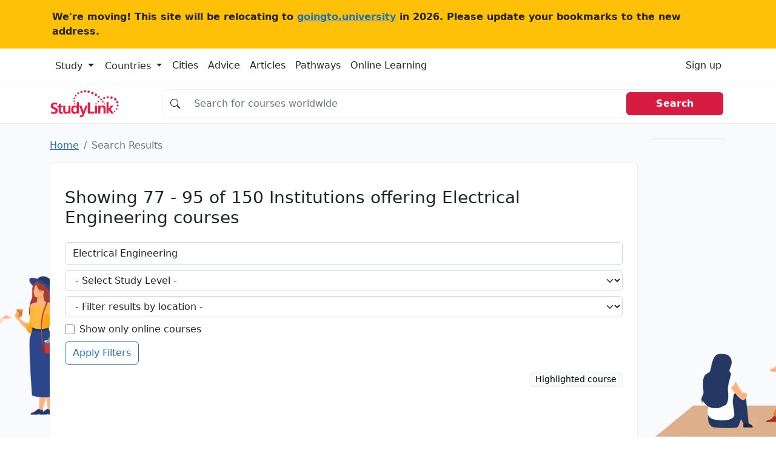

--- FILE ---
content_type: text/html; charset=UTF-8
request_url: https://studylink.com/search/results?page=5&keywords=Electrical+Engineering&level-of-study=&country=&did=main&study-modes=
body_size: 15216
content:
<!-- index.html --><!DOCTYPE html><html lang="en"> <head> <!-- Matomo --> <script> var _paq = window._paq = window._paq || []; /* tracker methods like "setCustomDimension" should be called before "trackPageView" */ _paq.push(['trackPageView']); _paq.push(['enableLinkTracking']); (function() { var u="https://goingtouniversity.matomo.cloud/"; _paq.push(['setTrackerUrl', u+'matomo.php']); _paq.push(['setSiteId', '2']); var d=document, g=d.createElement('script'), s=d.getElementsByTagName('script')[0]; g.async=true; g.src='https://cdn.matomo.cloud/goingtouniversity.matomo.cloud/matomo.js'; s.parentNode.insertBefore(g,s); })(); </script> <!-- End Matomo Code --> <style type="text/css"> @charset "UTF-8";.bg, .bg img {z-index: -1000;}.btn, [type="button"]:not(:disabled), [type="reset"]:not(:disabled), [type="submit"]:not(:disabled), button:not(:disabled) {cursor: pointer;}.btn, .btn-link {--bs-btn-font-weight: 400;}.col-12 {flex: 0 0 auto;width: 100%;}.col-12, .row-cols-1 > * {flex: 0 0 auto;width: 100%;}.badge, .dropdown-toggle, .input-group-text {white-space: nowrap;}.text-dark, .text-muted, .text-secondary {--bs-text-opacity: 1;}@media (min-width: 992px) {.mob-mnh-280-140 {min-height: 150px;}}#mobile-leaderboard, .offcanvas {bottom: 0;position: fixed;display: flex;}.btn-primary {color: #fff !important;}.badge-large {--bs-badge-font-size: 0.85em !important;}.input-group.no-border .input-group-text {border-right: 0;background-color: #fff0;}.input-group.no-border .form-control {border-left: 0;}.sl-container {align-items: flex-start;}.sl-container .sl-content {position: relative;width: 100%;}.sl-container .skyscraper-container {position: sticky;top: 1rem;}.skyscraper-container-size {width: 122px;min-width: 122px;height: 602px;min-height: 602px;}@media (min-width: 768px) {.skyscraper-container {display: block !important;}}.container, .container-fluid, .container-xxl, .container-xl, .container-lg, .container-md, .container-sm {--bs-gutter-x: 1.5rem;--bs-gutter-y: 0;width: 100%;padding-right: calc(var(--bs-gutter-x) * 0.5);padding-left: calc(var(--bs-gutter-x) * 0.5);margin-right: auto;margin-left: auto;}@media (min-width: 576px) {.container-sm, .container {max-width: 540px;}}@media (min-width: 768px) {.container-md, .container-sm, .container {max-width: 720px;}}@media (min-width: 992px) {.container-lg, .container-md, .container-sm, .container {max-width: 960px;}}@media (min-width: 1200px) {.container-xl, .container-lg, .container-md, .container-sm, .container {max-width: 1140px;}}@media (min-width: 1400px) {.container-xxl, .container-xl, .container-lg, .container-md, .container-sm, .container {max-width: 1320px;}}.mw-110 {max-width: 110px;}.mnh-140 {min-height: 140px;}.mnh-150 {min-height: 150px;}.mh-220 {max-height: 220px;}.w-300 {width: 300px;}.mnh-206 {min-height: 206px;}.bg {position: fixed;top: 0;left: 0;right: 0;bottom: 0;background-color: #f8f9fa;}.bg img, .dropdown, .dropdown-center, .dropend, .dropstart, .dropup, .dropup-center, .input-group, .input-group .btn {position: relative;}.bg img {height: 100%;width: 100%;object-fit: cover;}:root {--bs-blue: #2373b8;--bs-indigo: #6610f2;--bs-purple: #6f42c1;--bs-pink: #d63384;--bs-red: #d81b41;--bs-orange: #fd7e14;--bs-yellow: #ffc107;--bs-green: #198754;--bs-teal: #20c997;--bs-cyan: #0dcaf0;--bs-black: #000;--bs-white: #fff;--bs-gray: #6c757d;--bs-gray-dark: #343a40;--bs-gray-100: #f8f9fa;--bs-gray-200: #e9ecef;--bs-gray-300: #dee2e6;--bs-gray-400: #ced4da;--bs-gray-500: #adb5bd;--bs-gray-600: #6c757d;--bs-gray-700: #495057;--bs-gray-800: #343a40;--bs-gray-900: #212529;--bs-primary: #2373b8;--bs-secondary: #6c757d;--bs-success: #198754;--bs-info: #0dcaf0;--bs-warning: #ffc107;--bs-danger: #d81b41;--bs-light: #f8f9fa;--bs-dark: #212529;--bs-primary-rgb: 35, 115, 184;--bs-secondary-rgb: 108, 117, 125;--bs-success-rgb: 25, 135, 84;--bs-info-rgb: 13, 202, 240;--bs-warning-rgb: 255, 193, 7;--bs-danger-rgb: 216, 27, 65;--bs-light-rgb: 248, 249, 250;--bs-dark-rgb: 33, 37, 41;--bs-white-rgb: 255, 255, 255;--bs-black-rgb: 0, 0, 0;--bs-body-color-rgb: 33, 37, 41;--bs-body-bg-rgb: 255, 255, 255;--bs-font-sans-serif: system-ui, -apple-system, "Segoe UI", Roboto, "Helvetica Neue", "Noto Sans", "Liberation Sans", Arial, sans-serif, "Apple Color Emoji", "Segoe UI Emoji", "Segoe UI Symbol", "Noto Color Emoji";--bs-font-monospace: SFMono-Regular, Menlo, Monaco, Consolas, "Liberation Mono", "Courier New", monospace;--bs-gradient: linear-gradient(180deg, rgba(255, 255, 255, 0.15), rgba(255, 255, 255, 0));--bs-body-font-family: var(--bs-font-sans-serif);--bs-body-font-size: 1rem;--bs-body-font-weight: 400;--bs-body-line-height: 1.5;--bs-body-color: #212529;--bs-body-bg: #fff;--bs-border-width: 1px;--bs-border-style: solid;--bs-border-color: #dee2e6;--bs-border-color-translucent: rgba(0, 0, 0, 0.175);--bs-border-radius: 0.375rem;--bs-border-radius-sm: 0.25rem;--bs-border-radius-lg: 0.5rem;--bs-border-radius-xl: 1rem;--bs-border-radius-2xl: 2rem;--bs-border-radius-pill: 50rem;--bs-link-color: #2373b8;--bs-link-hover-color: #1c5c93;--bs-code-color: #d63384;--bs-highlight-bg: #fff3cd;}*, ::after, ::before {box-sizing: border-box;}@media (prefers-reduced-motion: no-preference) {:root {scroll-behavior: smooth;}}body {margin: 0;font-family: var(--bs-body-font-family);font-size: var(--bs-body-font-size);font-weight: var(--bs-body-font-weight);line-height: var(--bs-body-line-height);color: var(--bs-body-color);text-align: var(--bs-body-text-align);background-color: var(--bs-body-bg);-webkit-text-size-adjust: 100%;-webkit-tap-highlight-color: #fff0;}.h1, .h2, .h3, .h4, .h5, .h6, h1, h2, h3, h4, h5, h6 {margin-top: 0;margin-bottom: 0.5rem;font-weight: 500;line-height: 1.2;}.table, dl, ol, p, ul {margin-bottom: 1rem;}.h1, h1 {font-size: calc(1.325rem + 0.9vw);}.h2, h2 {font-size: calc(1.3rem + 0.6vw);}.h3, h3 {font-size: calc(1.275rem + 0.3vw);}dl, ol, p, ul {margin-top: 0;}ol, ul {padding-left: 2rem;}ol ol, ol ul, ul ol, ul ul {margin-bottom: 0;}b, strong {font-weight: bolder;}a {color: var(--bs-link-color);text-decoration: underline;}img, svg {vertical-align: middle;}table {caption-side: bottom;border-collapse: collapse;}th {text-align: inherit;text-align: -webkit-match-parent;}tbody, td, tfoot, th, thead, tr {border: 0 solid;border-color: inherit;}label {display: inline-block;}button {border-radius: 0;}button, input, optgroup, select, textarea {margin: 0;font-family: inherit;font-size: inherit;line-height: inherit;}button, select {text-transform: none;}[type="button"], [type="reset"], [type="submit"], button {-webkit-appearance: button;}iframe {border: 0;}.list-unstyled {padding-left: 0;list-style: none;}.container, .container-fluid, .container-lg, .container-md, .container-sm, .container-xl, .container-xxl {--bs-gutter-x: 1.5rem;--bs-gutter-y: 0;width: 100%;padding-right: calc(var(--bs-gutter-x) * 0.5);padding-left: calc(var(--bs-gutter-x) * 0.5);margin-right: auto;margin-left: auto;}@media (min-width: 576px) {.container, .container-sm {max-width: 540px;}}@media (min-width: 768px) {.container, .container-md, .container-sm {max-width: 720px;}.col-md {flex: 1 0 0%;}.row-cols-md-2 > * {flex: 0 0 auto;width: 50%;}.col-md-9 {flex: 0 0 auto;width: 75%;}}@media (min-width: 992px) {.container, .container-lg, .container-md, .container-sm {max-width: 960px;}.col-lg {flex: 1 0 0%;}.row-cols-lg-3 > * {flex: 0 0 auto;width: 33.3333333333%;}.col-lg-10 {flex: 0 0 auto;width: 83.33333333%;}}@media (min-width: 1200px) {.h1, h1 {font-size: 2rem;}.h2, h2 {font-size: 1.75rem;}.h3, h3 {font-size: 1.5rem;}.container, .container-lg, .container-md, .container-sm, .container-xl {max-width: 1140px;}}@media (min-width: 1400px) {.container, .container-lg, .container-md, .container-sm, .container-xl, .container-xxl {max-width: 1320px;}}.card-body, .offcanvas, .row > * {max-width: 100%;}.col-list-group {column-count: 2;padding: 0;}.col-list-group .page_item {padding: 0.5rem 1rem;border-bottom: 1px solid rgb(0 0 0 / 0.125);border-left: 1px solid rgb(0 0 0 / 0.125);border-right: 1px solid rgb(0 0 0 / 0.125);border-top: 1px solid rgb(0 0 0 / 0.125);column-break-inside: avoid;-webkit-column-break-inside: avoid;}.row {--bs-gutter-x: 1.5rem;--bs-gutter-y: 0;display: flex;flex-wrap: wrap;margin-top: calc(-1 * var(--bs-gutter-y));margin-right: calc(-0.5 * var(--bs-gutter-x));margin-left: calc(-0.5 * var(--bs-gutter-x));}.row > * {flex-shrink: 0;width: 100%;padding-right: calc(var(--bs-gutter-x) * 0.5);padding-left: calc(var(--bs-gutter-x) * 0.5);margin-top: var(--bs-gutter-y);}.col {flex: 1 0 0%;}.g-3, .gx-3 {--bs-gutter-x: 1rem;}.g-3, .gy-3 {--bs-gutter-y: 1rem;}.row-cols-sm-2 > * {flex: 0 0 auto;width: 50%;}.table {--bs-table-color: var(--bs-body-color);--bs-table-bg: transparent;--bs-table-border-color: var(--bs-border-color);--bs-table-accent-bg: transparent;--bs-table-striped-color: var(--bs-body-color);--bs-table-striped-bg: rgba(0, 0, 0, 0.05);--bs-table-active-color: var(--bs-body-color);--bs-table-active-bg: rgba(0, 0, 0, 0.1);--bs-table-hover-color: var(--bs-body-color);--bs-table-hover-bg: rgba(0, 0, 0, 0.075);width: 100%;color: var(--bs-table-color);vertical-align: top;border-color: var(--bs-table-border-color);}.nav, .navbar-nav {--bs-nav-link-padding-y: 0.5rem;--bs-nav-link-font-weight: ;margin-bottom: 0;list-style: none;}.form-control, .input-group-text {padding: 0.375rem 0.75rem;font-size: 1rem;font-weight: 400;line-height: 1.5;color: #212529;}.table > :not(caption) > * > * {padding: 0.5rem;background-color: var(--bs-table-bg);border-bottom-width: 1px;box-shadow: inset 0 0 0 9999px var(--bs-table-accent-bg);}.table > tbody {vertical-align: inherit;}.form-control {display: block;width: 100%;background-color: #fff;background-clip: padding-box;border: 1px solid #ced4da;appearance: none;border-radius: 0.375rem;transition: border-color 0.15s ease-in-out, box-shadow 0.15s ease-in-out;}.form-control::placeholder {color: #6c757d;opacity: 1;}.input-group {display: flex;flex-wrap: wrap;align-items: stretch;width: 100%;}.input-group > .form-control, .input-group > .form-floating, .input-group > .form-select {position: relative;flex: 1 1 auto;width: 1%;min-width: 0;}.input-group .btn {z-index: 2;}.input-group-text {display: flex;align-items: center;text-align: center;background-color: #e9ecef;border: 1px solid #ced4da;border-radius: 0.375rem;}.input-group:not(.has-validation) > .dropdown-toggle:nth-last-child(n + 3), .input-group:not(.has-validation) > .form-floating:not(:last-child) > .form-control, .input-group:not(.has-validation) > .form-floating:not(:last-child) > .form-select, .input-group:not(.has-validation) > :not(:last-child):not(.dropdown-toggle):not(.dropdown-menu):not(.form-floating) {border-top-right-radius: 0;border-bottom-right-radius: 0;}.input-group > .form-floating:not(:first-child) > .form-control, .input-group > .form-floating:not(:first-child) > .form-select, .input-group > :not(:first-child):not(.dropdown-menu):not(.form-floating):not(.valid-tooltip):not(.valid-feedback):not(.invalid-tooltip):not(.invalid-feedback) {margin-left: -1px;border-top-left-radius: 0;border-bottom-left-radius: 0;}.btn {--bs-btn-padding-x: 0.75rem;--bs-btn-padding-y: 0.375rem;--bs-btn-font-family: ;--bs-btn-font-size: 1rem;--bs-btn-line-height: 1.5;--bs-btn-color: #212529;--bs-btn-bg: transparent;--bs-btn-border-width: 1px;--bs-btn-border-color: transparent;--bs-btn-border-radius: 0.375rem;--bs-btn-box-shadow: inset 0 1px 0 rgba(255, 255, 255, 0.15), 0 1px 1px rgba(0, 0, 0, 0.075);--bs-btn-disabled-opacity: 0.65;--bs-btn-focus-box-shadow: 0 0 0 0.25rem rgba(var(--bs-btn-focus-shadow-rgb), 0.5);display: inline-block;padding: var(--bs-btn-padding-y) var(--bs-btn-padding-x);font-family: var(--bs-btn-font-family);font-size: var(--bs-btn-font-size);font-weight: var(--bs-btn-font-weight);line-height: var(--bs-btn-line-height);color: var(--bs-btn-color);text-align: center;text-decoration: none;vertical-align: middle;user-select: none;border: var(--bs-btn-border-width) solid var(--bs-btn-border-color);border-radius: var(--bs-btn-border-radius);background-color: var(--bs-btn-bg);transition: color 0.15s ease-in-out, background-color 0.15s ease-in-out, border-color 0.15s ease-in-out, box-shadow 0.15s ease-in-out;}.btn-primary, .btn-secondary {--bs-btn-color: #fff;--bs-btn-hover-color: #fff;--bs-btn-active-color: #fff;--bs-btn-disabled-color: #fff;--bs-btn-active-shadow: inset 0 3px 5px rgba(0, 0, 0, 0.125);}.btn-primary {--bs-btn-bg: #2373b8;--bs-btn-border-color: #2373b8;--bs-btn-hover-bg: #1e629c;--bs-btn-hover-border-color: #1c5c93;--bs-btn-focus-shadow-rgb: 68, 136, 195;--bs-btn-active-bg: #1c5c93;--bs-btn-active-border-color: #1a568a;--bs-btn-disabled-bg: #2373b8;--bs-btn-disabled-border-color: #2373b8;}.btn-secondary {--bs-btn-bg: #6c757d;--bs-btn-border-color: #6c757d;--bs-btn-hover-bg: #5c636a;--bs-btn-hover-border-color: #565e64;--bs-btn-focus-shadow-rgb: 130, 138, 145;--bs-btn-active-bg: #565e64;--bs-btn-active-border-color: #51585e;--bs-btn-disabled-bg: #6c757d;--bs-btn-disabled-border-color: #6c757d;}.btn-light {--bs-btn-color: #000;--bs-btn-bg: #f8f9fa;--bs-btn-border-color: #f8f9fa;--bs-btn-hover-color: #000;--bs-btn-hover-bg: #d3d4d5;--bs-btn-hover-border-color: #c6c7c8;--bs-btn-focus-shadow-rgb: 211, 212, 213;--bs-btn-active-color: #000;--bs-btn-active-bg: #c6c7c8;--bs-btn-active-border-color: #babbbc;--bs-btn-active-shadow: inset 0 3px 5px rgba(0, 0, 0, 0.125);--bs-btn-disabled-color: #000;--bs-btn-disabled-bg: #f8f9fa;--bs-btn-disabled-border-color: #f8f9fa;}.btn-link {--bs-btn-color: var(--bs-link-color);--bs-btn-bg: transparent;--bs-btn-border-color: transparent;--bs-btn-hover-color: var(--bs-link-hover-color);--bs-btn-hover-border-color: transparent;--bs-btn-active-color: var(--bs-link-hover-color);--bs-btn-active-border-color: transparent;--bs-btn-disabled-color: #6c757d;--bs-btn-disabled-border-color: transparent;--bs-btn-box-shadow: none;--bs-btn-focus-shadow-rgb: 68, 136, 195;text-decoration: underline;}.list-group-item, .nav-link, .page-link {text-decoration: none;}.dropdown-toggle::after {display: inline-block;margin-left: 0.255em;vertical-align: 0.255em;content: "";border-top: 0.3em solid;border-right: 0.3em solid #fff0;border-bottom: 0;border-left: 0.3em solid #fff0;}.dropdown-menu {--bs-dropdown-min-width: 10rem;--bs-dropdown-padding-x: 0;--bs-dropdown-padding-y: 0.5rem;--bs-dropdown-spacer: 0.125rem;--bs-dropdown-font-size: 1rem;--bs-dropdown-color: #212529;--bs-dropdown-bg: #fff;--bs-dropdown-border-color: var(--bs-border-color-translucent);--bs-dropdown-border-radius: 0.375rem;--bs-dropdown-border-width: 1px;--bs-dropdown-inner-border-radius: calc(0.375rem - 1px);--bs-dropdown-divider-bg: var(--bs-border-color-translucent);--bs-dropdown-divider-margin-y: 0.5rem;--bs-dropdown-box-shadow: 0 0.5rem 1rem rgba(0, 0, 0, 0.15);--bs-dropdown-link-color: #212529;--bs-dropdown-link-hover-color: #1e2125;--bs-dropdown-link-hover-bg: #e9ecef;--bs-dropdown-link-active-color: #fff;--bs-dropdown-link-active-bg: #2373b8;--bs-dropdown-link-disabled-color: #adb5bd;--bs-dropdown-item-padding-x: 1rem;--bs-dropdown-item-padding-y: 0.25rem;--bs-dropdown-header-color: #6c757d;--bs-dropdown-header-padding-x: 1rem;--bs-dropdown-header-padding-y: 0.5rem;position: absolute;z-index: 1000;display: none;min-width: var(--bs-dropdown-min-width);padding: var(--bs-dropdown-padding-y) var(--bs-dropdown-padding-x);margin: 0;font-size: var(--bs-dropdown-font-size);color: var(--bs-dropdown-color);text-align: left;list-style: none;background-color: var(--bs-dropdown-bg);background-clip: padding-box;border: var(--bs-dropdown-border-width) solid var(--bs-dropdown-border-color);border-radius: var(--bs-dropdown-border-radius);}.card, .list-group-item, .page-link {position: relative;}.nav {--bs-nav-link-padding-x: 1rem;--bs-nav-link-color: var(--bs-link-color);--bs-nav-link-hover-color: var(--bs-link-hover-color);--bs-nav-link-disabled-color: #6c757d;display: flex;flex-wrap: wrap;padding-left: 0;}.nav-link {display: block;padding: var(--bs-nav-link-padding-y) var(--bs-nav-link-padding-x);font-size: var(--bs-nav-link-font-size);font-weight: var(--bs-nav-link-font-weight);color: var(--bs-nav-link-color);transition: color 0.15s ease-in-out, background-color 0.15s ease-in-out, border-color 0.15s ease-in-out;}.navbar-nav {--bs-nav-link-padding-x: 0;--bs-nav-link-color: var(--bs-navbar-color);--bs-nav-link-hover-color: var(--bs-navbar-hover-color);--bs-nav-link-disabled-color: var(--bs-navbar-disabled-color);display: flex;flex-direction: column;padding-left: 0;}.card, .list-group {flex-direction: column;}.navbar-toggler {padding: var(--bs-navbar-toggler-padding-y) var(--bs-navbar-toggler-padding-x);font-size: var(--bs-navbar-toggler-font-size);line-height: 1;color: var(--bs-navbar-color);background-color: #fff0;border: var(--bs-border-width) solid var(--bs-navbar-toggler-border-color);border-radius: var(--bs-navbar-toggler-border-radius);transition: var(--bs-navbar-toggler-transition);}.card {--bs-card-spacer-y: 1rem;--bs-card-spacer-x: 1rem;--bs-card-title-spacer-y: 0.5rem;--bs-card-border-width: 1px;--bs-card-border-color: var(--bs-border-color-translucent);--bs-card-border-radius: 0.375rem;--bs-card-box-shadow: ;--bs-card-inner-border-radius: calc(0.375rem - 1px);--bs-card-cap-padding-y: 0.5rem;--bs-card-cap-padding-x: 1rem;--bs-card-cap-bg: rgba(0, 0, 0, 0.03);--bs-card-cap-color: ;--bs-card-height: ;--bs-card-color: ;--bs-card-bg: #fff;--bs-card-img-overlay-padding: 1rem;--bs-card-group-margin: 0.75rem;display: flex;min-width: 0;height: var(--bs-card-height);word-wrap: break-word;background-color: var(--bs-card-bg);background-clip: border-box;border: var(--bs-card-border-width) solid var(--bs-card-border-color);border-radius: var(--bs-card-border-radius);}.card-body {flex: 1 1 auto;padding: var(--bs-card-spacer-y) var(--bs-card-spacer-x);color: var(--bs-card-color);}.card-title {margin-bottom: var(--bs-card-title-spacer-y);}.breadcrumb {--bs-breadcrumb-padding-x: 0;--bs-breadcrumb-padding-y: 0;--bs-breadcrumb-margin-bottom: 1rem;--bs-breadcrumb-bg: ;--bs-breadcrumb-border-radius: ;--bs-breadcrumb-divider-color: #6c757d;--bs-breadcrumb-item-padding-x: 0.5rem;--bs-breadcrumb-item-active-color: #6c757d;display: flex;flex-wrap: wrap;padding: var(--bs-breadcrumb-padding-y) var(--bs-breadcrumb-padding-x);margin-bottom: var(--bs-breadcrumb-margin-bottom);font-size: var(--bs-breadcrumb-font-size);list-style: none;background-color: var(--bs-breadcrumb-bg);border-radius: var(--bs-breadcrumb-border-radius);}.breadcrumb-item + .breadcrumb-item {padding-left: var(--bs-breadcrumb-item-padding-x);}.breadcrumb-item + .breadcrumb-item::before {float: left;padding-right: var(--bs-breadcrumb-item-padding-x);color: var(--bs-breadcrumb-divider-color);content: var(--bs-breadcrumb-divider, "/");}.breadcrumb-item.active {color: var(--bs-breadcrumb-item-active-color);}.pagination {--bs-pagination-padding-x: 0.75rem;--bs-pagination-padding-y: 0.375rem;--bs-pagination-font-size: 1rem;--bs-pagination-color: var(--bs-link-color);--bs-pagination-bg: #fff;--bs-pagination-border-width: 1px;--bs-pagination-border-color: #dee2e6;--bs-pagination-border-radius: 0.375rem;--bs-pagination-hover-color: var(--bs-link-hover-color);--bs-pagination-hover-bg: #e9ecef;--bs-pagination-hover-border-color: #dee2e6;--bs-pagination-focus-color: var(--bs-link-hover-color);--bs-pagination-focus-bg: #e9ecef;--bs-pagination-focus-box-shadow: 0 0 0 0.25rem rgba(35, 115, 184, 0.25);--bs-pagination-active-color: #fff;--bs-pagination-active-bg: #2373b8;--bs-pagination-active-border-color: #2373b8;--bs-pagination-disabled-color: #6c757d;--bs-pagination-disabled-bg: #fff;--bs-pagination-disabled-border-color: #dee2e6;display: flex;padding-left: 0;list-style: none;}.page-link {display: block;padding: var(--bs-pagination-padding-y) var(--bs-pagination-padding-x);font-size: var(--bs-pagination-font-size);color: var(--bs-pagination-color);background-color: var(--bs-pagination-bg);border: var(--bs-pagination-border-width) solid var(--bs-pagination-border-color);transition: color 0.15s ease-in-out, background-color 0.15s ease-in-out, border-color 0.15s ease-in-out, box-shadow 0.15s ease-in-out;}.page-item:not(:first-child) .page-link {margin-left: -1px;}.page-item:first-child .page-link {border-top-left-radius: var(--bs-pagination-border-radius);border-bottom-left-radius: var(--bs-pagination-border-radius);}.page-item:last-child .page-link {border-top-right-radius: var(--bs-pagination-border-radius);border-bottom-right-radius: var(--bs-pagination-border-radius);}.badge {--bs-badge-padding-x: 0.65em;--bs-badge-padding-y: 0.35em;--bs-badge-font-size: 0.75em;--bs-badge-font-weight: 700;--bs-badge-color: #fff;--bs-badge-border-radius: 0.375rem;display: inline-block;padding: var(--bs-badge-padding-y) var(--bs-badge-padding-x);font-size: var(--bs-badge-font-size);font-weight: var(--bs-badge-font-weight);line-height: 1;color: var(--bs-badge-color);text-align: center;vertical-align: baseline;border-radius: var(--bs-badge-border-radius);}.list-group {--bs-list-group-color: #212529;--bs-list-group-bg: #fff;--bs-list-group-border-color: rgba(0, 0, 0, 0.125);--bs-list-group-border-width: 1px;--bs-list-group-border-radius: 0.375rem;--bs-list-group-item-padding-x: 1rem;--bs-list-group-item-padding-y: 0.5rem;--bs-list-group-action-color: #495057;--bs-list-group-action-hover-color: #495057;--bs-list-group-action-hover-bg: #f8f9fa;--bs-list-group-action-active-color: #212529;--bs-list-group-action-active-bg: #e9ecef;--bs-list-group-disabled-color: #6c757d;--bs-list-group-disabled-bg: #fff;--bs-list-group-active-color: #fff;--bs-list-group-active-bg: #2373b8;--bs-list-group-active-border-color: #2373b8;display: flex;padding-left: 0;margin-bottom: 0;border-radius: var(--bs-list-group-border-radius);}.list-group-item {display: block;padding: var(--bs-list-group-item-padding-y) var(--bs-list-group-item-padding-x);color: var(--bs-list-group-color);background-color: var(--bs-list-group-bg);border: var(--bs-list-group-border-width) solid var(--bs-list-group-border-color);}.list-group-item:first-child {border-top-left-radius: inherit;border-top-right-radius: inherit;}.list-group-item:last-child {border-bottom-right-radius: inherit;border-bottom-left-radius: inherit;}.list-group-item + .list-group-item {border-top-width: 0;}.btn-close {box-sizing: content-box;width: 1em;height: 1em;padding: 0.25em;color: #000;background: url("data:image/svg+xml,%3csvg xmlns='http://www.w3.org/2000/svg' viewBox='0 0 16 16' fill='%23000'%3e%3cpath d='M.293.293a1 1 0 0 1 1.414 0L8 6.586 14.293.293a1 1 0 1 1 1.414 1.414L9.414 8l6.293 6.293a1 1 0 0 1-1.414 1.414L8 9.414l-6.293 6.293a1 1 0 0 1-1.414-1.414L6.586 8 .293 1.707a1 1 0 0 1 0-1.414z'/%3e%3c/svg%3e") center/1em auto no-repeat;border: 0;border-radius: 0.375rem;opacity: 0.5;}.offcanvas-body, .offcanvas-header {padding: var(--bs-offcanvas-padding-y) var(--bs-offcanvas-padding-x);}.offcanvas, .offcanvas-lg, .offcanvas-md, .offcanvas-sm, .offcanvas-xl, .offcanvas-xxl {--bs-offcanvas-width: 400px;--bs-offcanvas-height: 30vh;--bs-offcanvas-padding-x: 1rem;--bs-offcanvas-padding-y: 1rem;--bs-offcanvas-color: ;--bs-offcanvas-bg: #fff;--bs-offcanvas-border-width: 1px;--bs-offcanvas-border-color: var(--bs-border-color-translucent);--bs-offcanvas-box-shadow: 0 0.125rem 0.25rem rgba(0, 0, 0, 0.075);}.offcanvas {flex-direction: column;color: var(--bs-offcanvas-color);visibility: hidden;background-color: var(--bs-offcanvas-bg);background-clip: padding-box;outline: 0;transition: transform 0.3s ease-in-out;z-index: 2000;}.offcanvas.offcanvas-end {top: 0;right: 0;width: var(--bs-offcanvas-width);border-left: var(--bs-offcanvas-border-width) solid var(--bs-offcanvas-border-color);transform: translateX(100%);}.offcanvas-header {display: flex;align-items: center;justify-content: space-between;}.offcanvas-header .btn-close {padding: calc(var(--bs-offcanvas-padding-y) * 0.5) calc(var(--bs-offcanvas-padding-x) * 0.5);margin-top: calc(var(--bs-offcanvas-padding-y) * -0.5);margin-right: calc(var(--bs-offcanvas-padding-x) * -0.5);margin-bottom: calc(var(--bs-offcanvas-padding-y) * -0.5);}.offcanvas-title {margin-bottom: 0;line-height: 1.5;}.offcanvas-body {flex-grow: 1;overflow-y: auto;}.text-bg-light {color: #000 !important;background-color: RGBA(248, 249, 250, var(--bs-bg-opacity, 1)) !important;}.link-dark {color: #212529 !important;}.visually-hidden, .visually-hidden-focusable:not(:focus):not(:focus-within) {position: absolute !important;width: 1px !important;height: 1px !important;padding: 0 !important;margin: -1px !important;overflow: hidden !important;clip: rect(0, 0, 0, 0) !important;white-space: nowrap !important;border: 0 !important;}.d-block, .d-md-block {display: block !important;}.d-flex {display: flex !important;}.d-md-none, @media (min-width: 768px) {.d-md-block {display: block !important;}}, .d-none {display: none !important;}.border {border: var(--bs-border-width) var(--bs-border-style) var(--bs-border-color) !important;}.border-top {border-top: var(--bs-border-width) var(--bs-border-style) var(--bs-border-color) !important;}.border-end {border-right: var(--bs-border-width) var(--bs-border-style) var(--bs-border-color) !important;}.border-bottom {border-bottom: var(--bs-border-width) var(--bs-border-style) var(--bs-border-color) !important;}.border-opacity-10 {--bs-border-opacity: 0.1;}.h-100 {height: 100% !important;}.flex-md-row, .flex-row {flex-direction: row !important;}.flex-column {flex-direction: column !important;}.flex-grow-1 {flex-grow: 1 !important;}.flex-wrap {flex-wrap: wrap !important;}.justify-content-end {justify-content: flex-end !important;}.justify-content-center {justify-content: center !important;}.justify-content-between {justify-content: space-between !important;}.align-items-center {align-items: center !important;}.d-sm-flex {display: flex !important;}.w-sm-48 {width: 48% !important;}.m-0 {margin: 0 !important;}.mx-0 {margin-right: 0 !important;margin-left: 0 !important;}.mt-3 {margin-top: 1rem !important;}.mt-4 {margin-top: 1.5rem !important;}.me-3 {margin-right: 1rem !important;}.me-4 {margin-right: 1.5rem !important;}.me-auto {margin-right: auto !important;}.mb-0 {margin-bottom: 0 !important;}.mb-2 {margin-bottom: 0.5rem !important;}.mb-3 {margin-bottom: 1rem !important;}.mb-4 {margin-bottom: 1.5rem !important;}.ms-2 {margin-left: 0.5rem !important;}.ms-4 {margin-left: 1.5rem !important;}.p-0 {padding: 0 !important;}.p-3 {padding: 1rem !important;}.px-0 {padding-right: 0 !important;padding-left: 0 !important;}.px-2 {padding-right: 0.5rem !important;padding-left: 0.5rem !important;}.px-3 {padding-right: 1rem !important;padding-left: 1rem !important;}.px-4 {padding-right: 1.5rem !important;padding-left: 1.5rem !important;}.py-2 {padding-top: 0.5rem !important;padding-bottom: 0.5rem !important;}.py-4 {padding-top: 1.5rem !important;padding-bottom: 1.5rem !important;}.pt-3 {padding-top: 1rem !important;}.pt-4 {padding-top: 1.5rem !important;}.pe-3 {padding-right: 1rem !important;}.pb-2 {padding-bottom: 0.5rem !important;}.pb-3 {padding-bottom: 1rem !important;}.gap-4 {gap: 1.5rem !important;}.fw-normal {font-weight: 400 !important;}.fw-bold {font-weight: 700 !important;}.fw-semibold {font-weight: 600 !important;}.text-center {text-align: center !important;}.text-decoration-none {text-decoration: none !important;}.text-secondary {color: rgba(var(--bs-secondary-rgb), var(--bs-text-opacity)) !important;}.text-dark {color: rgba(var(--bs-dark-rgb), var(--bs-text-opacity)) !important;}.text-muted {color: #6c757d !important;}.bg-white {--bs-bg-opacity: 1;background-color: rgba(var(--bs-white-rgb), var(--bs-bg-opacity)) !important;}.d-md-inline-block {display: inline-block !important;}.px-md-5 {padding-right: 3rem !important;padding-left: 3rem !important;}.ps-4-sm {padding-left: 1.5rem !important;}.ps-4 {padding-left: 0 !important;}.mt-xl-0 {margin-top: 0 !important;}.top-n-75 {top: -0.75rem;}.page_item {position: relative;display: block;padding: var(--bs-list-group-item-padding-y) var(--bs-list-group-item-padding-x);color: var(--bs-list-group-color);text-decoration: none;background-color: var(--bs-list-group-bg);border: var(--bs-list-group-border-width) solid var(--bs-list-group-border-color);}.page_item:first-child {border-top-left-radius: inherit;border-top-right-radius: inherit;}.page_item:last-child {border-bottom-right-radius: inherit;border-bottom-left-radius: inherit;}.highlighted > div {height: 100% !important;width: 100% !important;}.highlighted > div > div {height: 100% !important;width: 100% !important;}.highlighted > div > div > iframe {height: 100% !important;width: 100% !important;min-height: 280px;}@media (min-width: 992px) {.highlighted > div > div > iframe {min-height: 0;}}.card-logo {width: 150px;min-width: 150px;}@media (min-width: 992px) {.float-lg-start {float: left !important;}.float-lg-end {float: right !important;}.d-lg-block {display: block !important;}.me-lg-auto {margin-right: auto !important;}.mpu-container-size {width: 302px;min-width: 302px;min-height: 252px;}.ps-4-sm {padding-left: 0 !important;}.ps-4 {padding-left: 1.5rem !important;}.card-logo {width: 210px;min-width: 210px;}}#mobile-leaderboard {width: 100%;height: 50px;flex-direction: column;align-items: center;justify-content: center;background-color: #fcfcfc;z-index: 1000;}.overflow-x-mobile {overflow-x: scroll;}.list-nowrap-mobile {white-space: nowrap;overflow-x: scroll;flex-wrap: nowrap;}.list-nowrap-mobile li:before {float: none !important;}@media (min-width: 768px) {.fh-59 {height: 59px;}}@media (min-width: 768px) {.fh-65 {height: 65px;}#mobile-leaderboard {display: none;}.overflow-x-mobile {overflow-x: visible;}.list-nowrap-mobile {white-space: normal;overflow-x: visible;flex-wrap: wrap;}.list-nowrap-mobile li:before {float: left !important;}}.w-px-800 {width: 800px !important;}.sl-content {width: 100%;}@media (min-width: 576px) {.sl-content {width: 550px !important;}}@media (min-width: 768px) {.sl-content {width: 790px !important;}}@media (min-width: 992px) {.sl-content {width: 970px !important;}}@media (min-width: 1200px) {.sl-content {width: 1150px !important;}}@media (min-width: 768px) {.d-md-none {display: none !important;}}.end-0 {right: 0 !important;}.position-absolute {position: absolute !important;}@media (min-width: 768px) {.flex-md-row {flex-direction: row !important;}}</style> <meta charset="UTF-8"> <meta http-equiv="X-UA-Compatible" content="IE=edge"> <title>Your search results | StudyLink</title> <link rel="canonical" href="https://studylink.com/search/results"> <meta name="robots" content="noindex"> <meta name="description" content="."> <meta name="viewport" content="width=device-width, initial-scale=1.0"> <meta property="wb:webmaster" content="5ba324752f78d500" /> <meta name="google-site-verification" content="7tWHfS4xXsnatSmYfJl_LcmVU8DLvJ4ZX-TysqolNfA" /> <link rel="apple-touch-icon" sizes="180x180" href="/apple-touch-icon.png"> <link rel="icon" type="image/png" sizes="32x32" href="/favicon-32x32.png"> <link rel="icon" type="image/png" sizes="16x16" href="/favicon-16x16.png"> <link rel="manifest" href="/site.webmanifest"> <link rel="mask-icon" href="/safari-pinned-tab.svg" color="#5bbad5"> <meta name="msapplication-TileColor" content="#da532c"> <meta name="theme-color" content="#ffffff"> <!-- New GPT code replacing Doubleclick --> <!-- https://support.google.com/admanager/answer/1638622 --> <!-- https://developers.google.com/publisher-tag/samples/ad-sizes --> <script async="async" src="https://securepubads.g.doubleclick.net/tag/js/gpt.js"></script> <script> window.googletag = window.googletag || {cmd: []}; </script> <!-- Begin DFP computations --> <script defer type='text/javascript'> googletag.cmd.push(function() { googletag.pubads().setRequestNonPersonalizedAds(1); googletag.defineSlot('/1053842/sl_spon_fluid_engineering-did', ['fluid'], 'div-gpt-ad-1510155415435-7').addService(googletag.pubads());	/* Set mappings used by template */	var mappingSkyscraper = googletag.sizeMapping().	addSize([0, 0], []).	addSize([751, 100 ], [120, 600]). /* Small devices and above, call 120 x 600 ad */	build();	var mappingMPU = googletag.sizeMapping().	addSize([0, 0], []).	addSize([751, 100 ], [300, 250]). /* Small devices and above, call 300 x 250 ad */	build(); var mappingML = googletag.sizeMapping(). addSize([0, 0], [320, 50]). /* Small devices, call 320 x 50 ad */ addSize([975, 100 ], []). /* Medium devices and above, call no ad */ build();	var mappingTextAd1 = googletag.sizeMapping().	addSize([0, 0], [200, 106]). /* Any size, call 200 x 106 ad */	build();	var mappingTextAd2 = googletag.sizeMapping().	addSize([0, 0], [200, 106]). /* Any size, call 200 x 106 ad */	build();	var mappingTextAd3 = googletag.sizeMapping().	addSize([0, 0], []).	addSize([751, 100 ], [200, 106]). /* Small devices and above, call 200 x 106 ad */	build();	var mappingTextAd4 = googletag.sizeMapping().	addSize([0, 0], []).	addSize([975, 100 ], [200, 106]). /* Medium devices and above, call 200 x 106 ad */	build();	/* Define slots used by template */	googletag.defineSlot('/1053842/intl_main_SS1', [120, 600], 'div-gpt-ad-1392976536266-5').defineSizeMapping(mappingSkyscraper).addService(googletag.pubads());	googletag.defineSlot('/1053842/intl_main_MPU', [300, 250], 'div-gpt-ad-1392976536266-4').defineSizeMapping(mappingMPU).addService(googletag.pubads()); googletag.defineSlot('/1053842/intl_main_ML', [320, 50], 'div-gpt-ad-1504522612524-0').defineSizeMapping(mappingML).addService(googletag.pubads());	googletag.defineSlot('/1053842/intl_main_FP1', [200, 106], 'div-gpt-ad-1392976536266-0').defineSizeMapping(mappingTextAd1).addService(googletag.pubads());	googletag.defineSlot('/1053842/intl_main_FP2', [200, 106], 'div-gpt-ad-1392976536266-1').defineSizeMapping(mappingTextAd2).addService(googletag.pubads());	googletag.defineSlot('/1053842/intl_main_FP3', [200, 106], 'div-gpt-ad-1392976536266-2').defineSizeMapping(mappingTextAd3).addService(googletag.pubads());	googletag.defineSlot('/1053842/intl_main_FP4', [200, 106], 'div-gpt-ad-1392976536266-3').defineSizeMapping(mappingTextAd4).addService(googletag.pubads()); googletag.defineSlot('/1053842/intl_main_NFP1', ['fluid'], 'div-gpt-ad-1633523549346-0').addService(googletag.pubads()); googletag.defineSlot('/1053842/intl_main_NFP2', ['fluid'], 'div-gpt-ad-1633533811668-0').addService(googletag.pubads()); googletag.defineSlot('/1053842/intl_main_NFP3', ['fluid'], 'div-gpt-ad-1633533955088-0').addService(googletag.pubads()); googletag.defineSlot('/1053842/intl_main_NFP4', ['fluid'], 'div-gpt-ad-1633534009390-0').addService(googletag.pubads()); googletag.pubads().enableSingleRequest();	googletag.enableServices(); /* add display calls */ googletag.display('div-gpt-ad-1392976536266-5'); googletag.display('div-gpt-ad-1392976536266-4'); googletag.display('div-gpt-ad-1504522612524-0'); googletag.display('div-gpt-ad-1392976536266-0'); googletag.display('div-gpt-ad-1392976536266-1'); googletag.display('div-gpt-ad-1392976536266-2'); googletag.display('div-gpt-ad-1392976536266-3'); googletag.display('div-gpt-ad-1633523549346-0'); googletag.display('div-gpt-ad-1633533811668-0'); googletag.display('div-gpt-ad-1633533955088-0'); googletag.display('div-gpt-ad-1633534009390-0');	});	/* Refresh slots on browser resize */	refreshAds = function(refresh_slots) {	if(typeof(refresh_slots) == "undefined") {	googletag.pubads().refresh();	} else {	googletag.pubads().refresh(refresh_slots);	}	}; </script> <!-- /DoubleClick --> <link rel="preload" href="/assets/2023/assets/css/custom_bootstrap.min.css?v=1745491237" as="style" onload="this.onload=null;this.rel='stylesheet'"> <noscript><link rel="stylesheet" href="/assets/2023/assets/css/custom_bootstrap.min.css"></noscript> </head> <body> <div class="bg-warning"> <div class="container p-3"> <p class="mb-0 pb-0"><strong>We're moving! This site will be relocating to <a href="https://goingto.university">goingto.university</a> in 2026. Please update your bookmarks to the new address.</strong></p> </div> </div> <nav class="py-2 border-bottom bg-white d-none d-md-block fh-59"> <div class="container d-flex flex-wrap"> <ul class="nav me-auto"> <div class="dropdown"> <button class="btn btn-link nav-link link-dark px-2 dropdown-toggle" type="button" data-bs-toggle="dropdown" aria-expanded="false"> Study </button> <ul class="dropdown-menu"> <li><a class="dropdown-item fw-semibold" href="/study/">See all subjects</a></li> <li><a class="dropdown-item" href="/study/agriculture-environmental-sciences-guide/">Agriculture and environmental sciences</a></li> <li><a class="dropdown-item" href="/study/architecture-building-guide/">Architecture and building</a></li> <li><a class="dropdown-item" href="/study/arts-humanities-social-sciences-guide/">Arts, humanities and social sciences</a></li> <li><a class="dropdown-item" href="/study/business-management-guide/">Business and management</a></li> <li><a class="dropdown-item" href="/study/computing-information-technology-guide/">Computing and information technology</a></li> <li><a class="dropdown-item" href="/study/creative-arts-design-guide/">Creative arts, design and communication</a></li> <li><a class="dropdown-item" href="/study/education-teaching-guide/">Education and teaching</a></li> <li><a class="dropdown-item" href="/study/engineering-guide/">Engineering</a></li> <li><a class="dropdown-item" href="/study/english-guide/">English language</a></li> <li><a class="dropdown-item" href="/study/health-medicine-veterinary-guide/">Health, medicine and veterinary</a></li> <li><a class="dropdown-item" href="/study/hotel-food-tourism-guide/">Hotel, food and tourism</a></li> <li><a class="dropdown-item" href="/study/law-guide/">Law</a></li> <li><a class="dropdown-item" href="/study/mba-guides/">MBA</a></li> <li><a class="dropdown-item" href="/study/science-guide/">Sciences</a></li> <li><a class="dropdown-item" href="/study/sports-guide/">Sports</a></li> </ul> </div> <div class="dropdown"> <button class="btn btn-link nav-link link-dark px-2 dropdown-toggle" type="button" data-bs-toggle="dropdown" aria-expanded="false"> Countries </button> <div class="dropdown-menu w-px-800"> <span class="dropdown-header bg-secondary bg-opacity-10">Popular Countries</span> <ul class="d-flex flex-wrap list-inline"> <li class="w-20"><a class="dropdown-item fw-semibold" href="/countries/">See all countries</a></li> <li class="w-20"><a class="dropdown-item" href="/countries/uk/">United Kingdom</a></li> <li class="w-20"><a class="dropdown-item" href="/countries/germany/">Germany</a></li> <li class="w-20"><a class="dropdown-item" href="/countries/netherlands/">Netherlands</a></li> <li class="w-20"><a class="dropdown-item" href="/countries/france/">France</a></li> <li class="w-20"><a class="dropdown-item" href="/countries/italy/">Italy</a></li> <li class="w-20"><a class="dropdown-item" href="/countries/australia/">Australia</a></li> <li class="w-20"><a class="dropdown-item" href="/countries/belgium/">Belgium</a></li> <li class="w-20"><a class="dropdown-item" href="/countries/poland/">Poland</a></li> <li class="w-20"><a class="dropdown-item" href="/countries/canada/">Canada</a></li> <li class="w-20"><a class="dropdown-item" href="/countries/hong-kong/">Hong Kong</a></li> <li class="w-20"><a class="dropdown-item" href="/countries/spain/">Spain</a></li> <li class="w-20"><a class="dropdown-item" href="/countries/switzerland/">Switzerland</a></li> </ul> <span class="dropdown-header bg-secondary bg-opacity-10">Europe</span> <ul class="d-flex flex-wrap list-inline"> <li class="w-20"><a class="dropdown-item" href="/countries/austria/">Austria</a></li> <li class="w-20"><a class="dropdown-item" href="/countries/belgium/">Belgium</a></li> <li class="w-20"><a class="dropdown-item" href="/countries/bulgaria/">Bulgaria</a></li> <li class="w-20"><a class="dropdown-item" href="/countries/croatia/">Croatia</a></li> <li class="w-20"><a class="dropdown-item" href="/countries/cyprus/">Cyprus</a></li> <li class="w-20"><a class="dropdown-item" href="/countries/czech-republic/">Czech Republic</a></li> <li class="w-20"><a class="dropdown-item" href="/countries/denmark/">Denmark</a></li> <li class="w-20"><a class="dropdown-item" href="/countries/estonia/">Estonia</a></li> <li class="w-20"><a class="dropdown-item" href="/countries/finland/">Finland</a></li> <li class="w-20"><a class="dropdown-item" href="/countries/france/">France</a></li> <li class="w-20"><a class="dropdown-item" href="/countries/germany/">Germany</a></li> <li class="w-20"><a class="dropdown-item" href="/countries/georgia/">Georgia</a></li> <li class="w-20"><a class="dropdown-item" href="/countries/gibraltar/">Gibraltar</a></li> <li class="w-20"><a class="dropdown-item" href="/countries/greece/">Greece</a></li> <li class="w-20"><a class="dropdown-item" href="/countries/hungary/">Hungary</a></li> <li class="w-20"><a class="dropdown-item" href="/countries/iceland/">Iceland</a></li> <li class="w-20"><a class="dropdown-item" href="/countries/ireland/">Ireland</a></li> <li class="w-20"><a class="dropdown-item" href="/countries/italy/">Italy</a></li> <li class="w-20"><a class="dropdown-item" href="/countries/latvia/">Latvia</a></li> <li class="w-20"><a class="dropdown-item" href="/countries/liechtenstein/">Liechtenstein</a></li> <li class="w-20"><a class="dropdown-item" href="/countries/lithuania/">Lithuania</a></li> <li class="w-20"><a class="dropdown-item" href="/countries/luxembourg/">Luxembourg</a></li> <li class="w-20"><a class="dropdown-item" href="/countries/malta/">Malta</a></li> <li class="w-20"><a class="dropdown-item" href="/countries/netherlands/">Netherlands</a></li> <li class="w-20"><a class="dropdown-item" href="/countries/norway/">Norway</a></li> <li class="w-20"><a class="dropdown-item" href="/countries/poland/">Poland</a></li> <li class="w-20"><a class="dropdown-item" href="/countries/portugal/">Portugal</a></li> <li class="w-20"><a class="dropdown-item" href="/countries/romania/">Romania</a></li> <li class="w-20"><a class="dropdown-item" href="/countries/uk/study-in-scotland/">Scotland</a></li> <li class="w-20"><a class="dropdown-item" href="/countries/slovakia/">Slovakia</a></li> <li class="w-20"><a class="dropdown-item" href="/countries/spain/">Spain</a></li> <li class="w-20"><a class="dropdown-item" href="/countries/sweden/">Sweden</a></li> <li class="w-20"><a class="dropdown-item" href="/countries/switzerland/">Switzerland</a></li> <li class="w-20"><a class="dropdown-item" href="/countries/turkey/">Turkey</a></li> <li class="w-20"><a class="dropdown-item" href="/countries/uk/">United Kingdom</a></li> <li class="w-20"><a class="dropdown-item fw-semibold" href="/study-in-europe/">Browse Europe</a></li> </ul> <span class="dropdown-header bg-secondary bg-opacity-10">Australia and New Zealand</span> <ul class="d-flex flex-wrap list-inline"> <li class="w-20"><a class="dropdown-item" href="/countries/australia/">Australia</a></li> <li class="w-20"><a class="dropdown-item" href="/countries/new-zealand/">New Zealand</a></li> </ul> <span class="dropdown-header bg-secondary bg-opacity-10">America and Canada</span> <ul class="d-flex flex-wrap list-inline"> <li class="w-20"><a class="dropdown-item" href="/countries/canada/">Canada</a></li> <li class="w-20"><a class="dropdown-item" href="/countries/usa/">United States</a></li> </ul> <span class="dropdown-header bg-secondary bg-opacity-10">Asia</span> <ul class="d-flex flex-wrap list-inline"> <li class="w-20"><a class="dropdown-item" href="/countries/china/">China</a></li> <li class="w-20"><a class="dropdown-item" href="/countries/hong-kong/">Hong Kong</a></li> <li class="w-20"><a class="dropdown-item" href="/countries/india/">India</a></li> <li class="w-20"><a class="dropdown-item" href="/countries/indonesia/">Indonesia</a></li> <li class="w-20"><a class="dropdown-item" href="/countries/japan/">Japan</a></li> <li class="w-20"><a class="dropdown-item" href="/countries/malaysia/">Malaysia</a></li> <li class="w-20"><a class="dropdown-item" href="/countries/mauritius/">Mauritius</a></li> <li class="w-20"><a class="dropdown-item" href="/countries/singapore/">Singapore</a></li> <li class="w-20"><a class="dropdown-item" href="/countries/south-korea/">South Korea</a></li> <li class="w-20"><a class="dropdown-item" href="/countries/taiwan/">Taiwan</a></li> <li class="w-20"><a class="dropdown-item fw-semibold" href="/study-in-asia/">Browse Asia</a></li> </ul> <span class="dropdown-header bg-secondary bg-opacity-10">Africa</span> <ul class="d-flex flex-wrap list-inline"> <li class="w-20"><a class="dropdown-item" href="/countries/ghana/">Ghana</a></li> <li class="w-20"><a class="dropdown-item" href="/countries/south-africa/">South Africa</a></li> </ul> <span class="dropdown-header bg-secondary bg-opacity-10">Middle East</span> <ul class="d-flex flex-wrap list-inline"> <li class="w-20"><a class="dropdown-item" href="/countries/israel/">Israel</a></li> <li class="w-20"><a class="dropdown-item" href="/countries/kazakhstan/">Kazakhstan</a></li> <li class="w-20"><a class="dropdown-item" href="/countries/lebanon/">Lebanon</a></li> <li class="w-20"><a class="dropdown-item" href="/countries/uae/">United Arab Emirates</a></li> </ul> </div> </div> <li class="nav-item"><a href="/student-cities/" class="nav-link link-dark px-2">Cities</a></li> <li class="nav-item"><a href="/international-study-advice/" class="nav-link link-dark px-2">Advice</a></li> <li class="nav-item"><a href="/articles/" class="nav-link link-dark px-2">Articles</a></li> <li class="nav-item"><a href="/pathways-to-university/" class="nav-link link-dark px-2">Pathways</a></li> <li class="nav-item"><a href="/online-learning/" class="nav-link link-dark px-2">Online Learning</a></li> </ul> <ul class="nav"> <li class="nav-item"> <a href="/email-signup" class="nav-link link-dark px-2">Sign up</a> </li> </ul> </div> </nav> <header class="py-2 mb-4 border-bottom bg-white fh-65"> <div class="container d-flex flex-wrap justify-content-between"> <a href="/" class="d-flex align-items-center mb-2 mb-md-0 me-lg-auto text-dark text-decoration-none"> <img src="/assets/img/sl-logo.svg" height="48px" width="116px" alt="StudyLink logo"/><span class="visually-hidden">Home</span> </a> <button class="navbar-toggler d-block d-md-none mb-2" type="button" data-bs-toggle="offcanvas" data-bs-target="#offcanvasNavbar" aria-controls="offcanvasNavbar"> <span class="visually-hidden">Toggle navigation menu</span> <svg xmlns="http://www.w3.org/2000/svg" width="16" height="16" fill="currentColor" class="bi bi-three-dots-vertical" viewBox="0 0 16 16"> <path d="M9.5 13a1.5 1.5 0 1 1-3 0 1.5 1.5 0 0 1 3 0zm0-5a1.5 1.5 0 1 1-3 0 1.5 1.5 0 0 1 3 0zm0-5a1.5 1.5 0 1 1-3 0 1.5 1.5 0 0 1 3 0z"/> </svg> </button> <form class="col-12 col-lg-10 col-md-9 mb-2 mb-md-0 border rounded" role="search" id="search" name="search" method="get" action="/search/results"> <div class="input-group no-border mh-48 h-100"> <button class="input-group-text border-0" type="submit"> <span class="visually-hidden">Submit search</span> <svg xmlns="http://www.w3.org/2000/svg" width="16" height="16" fill="currentColor" class="bi bi-search" viewBox="0 0 16 16"> <path d="M11.742 10.344a6.5 6.5 0 1 0-1.397 1.398h-.001c.03.04.062.078.098.115l3.85 3.85a1 1 0 0 0 1.415-1.414l-3.85-3.85a1.007 1.007 0 0 0-.115-.1zM12 6.5a5.5 5.5 0 1 1-11 0 5.5 5.5 0 0 1 11 0z" /> </svg> </button> <label class="visually-hidden" for="subjectKeyword">Enter subject</label> <input type="text" class="form-control border-0"" aria-label="Course search" id="subjectKeyword" placeholder="Search for courses worldwide" name="keywords"> <button class="btn btn-primary-search px-3 px-md-5 m-1 rounded fw-semibold">Search</button> </div> </form> <div class="offcanvas offcanvas-end" tabindex="-1" id="offcanvasNavbar" aria-labelledby="offcanvasNavbarLabel"> <div class="offcanvas-header"> <span class="offcanvas-title" id="offcanvasNavbarLabel">StudyLink Menu</span> <button type="button" class="btn-close" data-bs-dismiss="offcanvas" aria-label="Close"></button> </div> <div class="offcanvas-body"> <ul class="navbar-nav justify-content-end flex-grow-1 pe-3"> <li class="nav-item border-bottom border-opacity-10"><a href="/study/" class="nav-link link-dark px-2 fw-semibold" aria-current="page">Study</a></li> <li class="nav-item border-bottom border-opacity-10"><a href="/countries/" class="nav-link link-dark px-2 fw-semibold">See all Countries</a></li> <li class="nav-item"><a href="/countries/uk/" class="nav-link link-dark px-2 text-secondary ms-2">United Kingdom</a></li> <li class="nav-item"><a href="/countries/germany/" class="nav-link link-dark px-2 text-secondary ms-2">Germany</a></li> <li class="nav-item"><a href="/countries/netherlands/" class="nav-link link-dark px-2 text-secondary ms-2">Netherlands</a></li> <li class="nav-item"><a href="/countries/france/" class="nav-link link-dark px-2 text-secondary ms-2">France</a></li> <li class="nav-item"><a href="/countries/italy/" class="nav-link link-dark px-2 text-secondary ms-2">Italy</a></li> <li class="nav-item"><a href="/countries/australia/" class="nav-link link-dark px-2 text-secondary ms-2">Australia</a></li> <li class="nav-item"><a href="/countries/belgium/" class="nav-link link-dark px-2 text-secondary ms-2">Belgium</a></li> <li class="nav-item"><a href="/countries/poland/" class="nav-link link-dark px-2 text-secondary ms-2">Poland</a></li> <li class="nav-item"><a href="/countries/canada/" class="nav-link link-dark px-2 text-secondary ms-2">Canada</a></li> <li class="nav-item"><a href="/countries/hong-kong/" class="nav-link link-dark px-2 text-secondary ms-2">Hong Kong</a></li> <li class="nav-item"><a href="/countries/spain/" class="nav-link link-dark px-2 text-secondary ms-2">Spain</a></li> <li class="nav-item"><a href="/countries/switzerland/" class="nav-link link-dark px-2 text-secondary ms-2">Switzerland</a></li> <li class="nav-item border-bottom border-top border-opacity-10"><a href="/student-cities/" class="nav-link link-dark px-2 fw-semibold">Cities</a></li> <li class="nav-item border-bottom border-opacity-10"><a href="/international-study-advice/" class="nav-link link-dark px-2 fw-semibold">Advice</a></li> <li class="nav-item border-bottom border-opacity-10"><a href="/articles/" class="nav-link link-dark px-2 fw-semibold">Articles</a></li> <li class="nav-item border-bottom border-opacity-10"><a href="/pathways-to-university/" class="nav-link link-dark px-2 fw-semibold">Pathways</a></li> <li class="nav-item border-bottom border-opacity-10"><a href="/online-learning/" class="nav-link link-dark px-2 fw-semibold">Online Learning</a></li> <li class="nav-item border-bottom border-opacity-10"><a href="/email-signup" class="nav-link link-dark px-2 fw-semibold">Sign up</a></li> </ul> </div> </div> </div> </header> <div class="bg"> <img class="d-none d-sm-flex" src="/assets/img/vector/university-student-illustration.webp" alt="Students on a university campus"> </div> <div class="container"> <div class="sl-container d-flex"> <div class="sl-content"> <nav aria-label="breadcrumb"> <ol class="breadcrumb"> <li class="breadcrumb-item"><a href="/">Home</a></li> <li class="breadcrumb-item active" aria-current="page">Search Results</li> </ol> </nav> <div class="card mb-4 py-4 px-2"> <div class="card-body"> <h2 class="card-title pb-3"> Showing 77 - 95 of 150 Institutions offering Electrical Engineering courses </h2> <form class="sl-main-formatron" id="search" name="search" method="get" action="/search/results"> <div class="mb-2"> <label class="visually-hidden" for="subjectKeyword">Enter subject</label> <input type="text" class="form-control" aria-label="Course search" id="subjectKeyword" placeholder="Enter subject or university name" name="keywords" value="Electrical Engineering"> </div> <div class="mb-2"> <select name="level-of-study" class="form-select" aria-label="Select a study level"> <option disabled selected>- Select Study Level -</option> <option value="">Any level of Study</option> <option value="School">School</option><option value="Foundation">Foundation</option><option value="Undergraduate">Undergraduate</option><option value="Postgraduate">Postgraduate</option><option value="English Language">English as a Foreign Language</option><option value="MBA">MBA</option> </select> </div> <div class="mb-2"> <select name="country" class="form-select" aria-label="Select a study location"> <option disabled selected>- Filter results by location -</option> <option value="SL-AS">Asia</option><option value="AU">Australia</option><option value="GB">United Kingdom</option><option value="US">United States</option><option value="AT">Austria</option><option value="BE">Belgium</option><option value="BR">Brazil</option><option value="BG">Bulgaria</option><option value="CA">Canada</option><option value="CN">China</option><option value="CO">Colombia</option><option value="CY">Cyprus</option><option value="CZ">Czech Republic (the)</option><option value="DK">Denmark</option><option value="EE">Estonia</option><option value="SL-EUR">Europe</option><option value="FI">Finland</option><option value="FR">France</option><option value="DE">Germany</option><option value="GE">Georgia</option><option value="GR">Greece</option><option value="HK">Hong Kong</option><option value="HU">Hungary</option><option value="IS">Iceland</option><option value="IN">India</option><option value="ID">Indonesia</option><option value="IE">Ireland</option><option value="IL">Israel</option><option value="IT">Italy</option><option value="JP">Japan</option><option value="KZ">Kazakhstan</option><option value="KR">Korea (the Republic of)</option><option value="LV">Latvia</option><option value="LI">Liechtenstein</option><option value="LT">Lithuania</option><option value="LU">Luxembourg</option><option value="MY">Malaysia</option><option value="MT">Malta</option><option value="MU">Mauritius</option><option value="KR">Korea (the Republic of)</option><option value="NZ">New Zealand</option><option value="NL">Netherlands</option><option value="NO">Norway</option><option value="PL">Poland</option><option value="PT">Portugal</option><option value="RO">Romania</option><option value="SG">Singapore</option><option value="ES">Spain</option><option value="SE">Sweden</option><option value="SK">Slovakia</option><option value="CH">Switzerland</option><option value="TW">Taiwan (Province of China)</option><option value="TR">Turkey</option><option value="AE">United Arab Emirates (the)</option> </select> </div> <div class="form-check mb-2"> <input class="form-check-input" type="checkbox" value="dl-did" name="did" id="flexCheck"> <label class="form-check-label" for="flexCheck"> Show only online courses </label> </div> <div class="mb-4"> <button type="submit" class="btn btn-outline-primary">Apply Filters</button> </div> </form> <!-- Did: 'engineering-did' --> <div class="card mb-2 p-0 flex-row mob-mnh-280-140 highlighted border-0"> <span class="badge text-bg-light fw-normal badge-large position-absolute top-n-75 end-0 border">Highlighted course</span> <!-- /1053842/sl_spon_fluid_engineering-did --> <div id='div-gpt-ad-1510155415435-7'> <script> googletag.cmd.push(function () { googletag.display('div-gpt-ad-1510155415435-7'); }); </script> </div> </div> <div class="card mb-3 p-0 flex-row mnh-140" data-ident="university-of-surrey" data-title="Satellite Communications Engineering"> <div class="card-logo border-end"> <a target="_blank" class="d-flex justify-content-center align-items-center h-100" href="/institutions/university-of-surrey/"> <img class="mw-110" src="https://media.studylink.com/provider/pid-mi-gb-3149/university-of-surrey-logo.webp" alt="University of Surrey logo image" title="University of Surrey"><span class="visually-hidden">University of Surrey</span> </a> </div> <div class="card-body"> <p class="card-text fw-bold mb-2"><a target="_blank" href="/institutions/university-of-surrey/courses/cid-si-13242">Satellite Communications Engineering</a> <span class="badge text-bg-light fw-normal badge-large d-none d-md-inline-block">MSc</span></p> <p class="card-text fw-semibold mb-2">University of Surrey <span class="badge text-bg-light fw-normal badge-large d-none d-md-inline-block">United Kingdom</span> </p> <a target="_blank" class="btn btn-primary" href="/institutions/university-of-surrey/courses/cid-si-13242">Find out more</a> <a target="_blank" href="/search/results?results-list-mode=target-provider&ident=university-of-surrey&keywords=Electrical Engineering&level-of-study=&country=&did=main" type="button" class="btn btn-link d-none d-md-inline-block">See all matching courses</a> </div> </div> <div class="card mb-3 p-0 flex-row mnh-140" data-ident="university-of-dundee" data-title="Electronic Engineering (H600)"> <div class="card-logo border-end"> <a target="_blank" class="d-flex justify-content-center align-items-center h-100" href="/institutions/university-of-dundee/"> <img class="mw-110" src="https://media.studylink.com/provider/pid-mi-gb-3750/university-of-dundee-logo.webp" alt="University of Dundee logo image" title="University of Dundee"><span class="visually-hidden">University of Dundee</span> </a> </div> <div class="card-body"> <p class="card-text fw-bold mb-2"><a target="_blank" href="/institutions/university-of-dundee/courses/cid-si-14417">Electronic Engineering (H600)</a> <span class="badge text-bg-light fw-normal badge-large d-none d-md-inline-block">BEng (Hons)</span></p> <p class="card-text fw-semibold mb-2">University of Dundee <span class="badge text-bg-light fw-normal badge-large d-none d-md-inline-block">United Kingdom</span> </p> <a target="_blank" class="btn btn-primary" href="/institutions/university-of-dundee/courses/cid-si-14417">Find out more</a> <a target="_blank" href="/search/results?results-list-mode=target-provider&ident=university-of-dundee&keywords=Electrical Engineering&level-of-study=&country=&did=main" type="button" class="btn btn-link d-none d-md-inline-block">See all matching courses</a> </div> </div> <div class="card mb-3 p-0 flex-row mnh-140" data-ident="university-of-east-london" data-title="Computer Systems Engineering (Software Systems)"> <div class="card-logo border-end"> <a target="_blank" class="d-flex justify-content-center align-items-center h-100" href="/institutions/university-of-east-london/"> <img class="mw-110" src="https://media.studylink.com/provider/pid-mi-gb-3217/university-of-east-london-logo.webp" alt="University of East London (UEL) logo image" title="University of East London (UEL)"><span class="visually-hidden">University of East London (UEL)</span> </a> </div> <div class="card-body"> <p class="card-text fw-bold mb-2"><a target="_blank" href="/institutions/university-of-east-london/courses/cid-si-11284">Computer Systems Engineering (Software Systems)</a> <span class="badge text-bg-light fw-normal badge-large d-none d-md-inline-block">MSc</span></p> <p class="card-text fw-semibold mb-2">University of East London (UEL) <span class="badge text-bg-light fw-normal badge-large d-none d-md-inline-block">United Kingdom</span> </p> <a target="_blank" class="btn btn-primary" href="/institutions/university-of-east-london/courses/cid-si-11284">Find out more</a> <a target="_blank" href="/search/results?results-list-mode=target-provider&ident=university-of-east-london&keywords=Electrical Engineering&level-of-study=&country=&did=main" type="button" class="btn btn-link d-none d-md-inline-block">See all matching courses</a> </div> </div> <div class="card mb-3 p-0 flex-row mnh-140" data-ident="hame-university-of-applied-sciences" data-title="Electrical and Automation Engineering, Bachelor of Engineering"> <div class="card-logo border-end"> <a target="_blank" class="d-flex justify-content-center align-items-center h-100" href="/institutions/hame-university-of-applied-sciences/"> <img class="mw-110" src="https://media.studylink.com/provider/hame-university-of-applied-sciences/hame-university-of-applied-sciences-logo.webp" alt="HAMK Häme University of Applied Sciences logo image" title="HAMK Häme University of Applied Sciences"><span class="visually-hidden">HAMK Häme University of Applied Sciences</span> </a> </div> <div class="card-body"> <p class="card-text fw-bold mb-2"><a target="_blank" href="/institutions/hame-university-of-applied-sciences/courses/cid-si-178041">Electrical and Automation Engineering, Bachelor of Engineering</a> <span class="badge text-bg-light fw-normal badge-large d-none d-md-inline-block">BEng</span></p> <p class="card-text fw-semibold mb-2">HAMK Häme University of Applied Sciences <span class="badge text-bg-light fw-normal badge-large d-none d-md-inline-block">Finland</span> </p> <a target="_blank" class="btn btn-primary" href="/institutions/hame-university-of-applied-sciences/courses/cid-si-178041">Find out more</a> </div> </div> <div class="card mb-3 p-0 flex-row mnh-140" data-ident="trinity-college-dublin" data-title="Engineering (Recurrent Education)"> <div class="card-logo border-end"> <a target="_blank" class="d-flex justify-content-center align-items-center h-100" href="/institutions/trinity-college-dublin/"> <img class="mw-110" src="https://media.studylink.com/provider/pid-mi-ie-5697/trinity-college-dublin-logo.webp" alt="Trinity College Dublin logo image" title="Trinity College Dublin"><span class="visually-hidden">Trinity College Dublin</span> </a> </div> <div class="card-body"> <p class="card-text fw-bold mb-2"><a target="_blank" href="/institutions/trinity-college-dublin/courses/cid-si-13730">Engineering (Recurrent Education)</a> <span class="badge text-bg-light fw-normal badge-large d-none d-md-inline-block">MA</span></p> <p class="card-text fw-semibold mb-2">Trinity College Dublin <span class="badge text-bg-light fw-normal badge-large d-none d-md-inline-block">Ireland</span> </p> <a target="_blank" class="btn btn-primary" href="/institutions/trinity-college-dublin/courses/cid-si-13730">Find out more</a> <a target="_blank" href="/search/results?results-list-mode=target-provider&ident=trinity-college-dublin&keywords=Electrical Engineering&level-of-study=&country=&did=main" type="button" class="btn btn-link d-none d-md-inline-block">See all matching courses</a> </div> </div> <div class="card mb-3 p-0 flex-row mnh-140" data-ident="buckinghamshire-new-university" data-title="Electrical and Electronic Engineering"> <div class="card-logo border-end"> <a target="_blank" class="d-flex justify-content-center align-items-center h-100" href="/institutions/buckinghamshire-new-university/"> <img class="mw-110" src="https://media.studylink.com/provider/pid-mi-gb-3689/buckinghamshire-new-university-logo.webp" alt="Buckinghamshire New University logo image" title="Buckinghamshire New University"><span class="visually-hidden">Buckinghamshire New University</span> </a> </div> <div class="card-body"> <p class="card-text fw-bold mb-2"><a target="_blank" href="/institutions/buckinghamshire-new-university/courses/cid-si-210768">Electrical and Electronic Engineering</a> <span class="badge text-bg-light fw-normal badge-large d-none d-md-inline-block">BEng (Hons)</span></p> <p class="card-text fw-semibold mb-2">Buckinghamshire New University <span class="badge text-bg-light fw-normal badge-large d-none d-md-inline-block">United Kingdom</span> </p> <a target="_blank" class="btn btn-primary" href="/institutions/buckinghamshire-new-university/courses/cid-si-210768">Find out more</a> <a target="_blank" href="/search/results?results-list-mode=target-provider&ident=buckinghamshire-new-university&keywords=Electrical Engineering&level-of-study=&country=&did=main" type="button" class="btn btn-link d-none d-md-inline-block">See all matching courses</a> </div> </div> <div class="card mb-3 p-0 flex-row mnh-140" data-ident="university-of-york" data-title="Electronic Engineering"> <div class="card-logo border-end"> <a target="_blank" class="d-flex justify-content-center align-items-center h-100" href="/institutions/university-of-york/"> <img class="mw-110" src="https://media.studylink.com/provider/pid-mi-gb-3229/university-of-york-logo.webp" alt="University of York logo image" title="University of York"><span class="visually-hidden">University of York</span> </a> </div> <div class="card-body"> <p class="card-text fw-bold mb-2"><a target="_blank" href="/institutions/university-of-york/courses/cid-si-171">Electronic Engineering</a> <span class="badge text-bg-light fw-normal badge-large d-none d-md-inline-block">PhD, MPH, MPhil, MSc, MSc(Res)</span></p> <p class="card-text fw-semibold mb-2">University of York <span class="badge text-bg-light fw-normal badge-large d-none d-md-inline-block">United Kingdom</span> </p> <a target="_blank" class="btn btn-primary" href="/institutions/university-of-york/courses/cid-si-171">Find out more</a> <a target="_blank" href="/search/results?results-list-mode=target-provider&ident=university-of-york&keywords=Electrical Engineering&level-of-study=&country=&did=main" type="button" class="btn btn-link d-none d-md-inline-block">See all matching courses</a> </div> </div> <div class="card mb-3 p-0 flex-row mnh-140" data-ident="city-university-london" data-title="Electrical and Electronic Engineering"> <div class="card-logo border-end"> <a target="_blank" class="d-flex justify-content-center align-items-center h-100" href="/institutions/city-university-london/"> <img class="mw-110" src="https://media.studylink.com/provider/pid-mi-gb-4858/city-university-london-logo.webp" alt="City St George's, University of London logo image" title="City St George's, University of London"><span class="visually-hidden">City St George's, University of London</span> </a> </div> <div class="card-body"> <p class="card-text fw-bold mb-2"><a target="_blank" href="/institutions/city-university-london/courses/cid-si-14831">Electrical and Electronic Engineering</a> <span class="badge text-bg-light fw-normal badge-large d-none d-md-inline-block">BEng (Hons)</span></p> <p class="card-text fw-semibold mb-2">City St George's, University of London <span class="badge text-bg-light fw-normal badge-large d-none d-md-inline-block">United Kingdom</span> </p> <a target="_blank" class="btn btn-primary" href="/institutions/city-university-london/courses/cid-si-14831">Find out more</a> <a target="_blank" href="/search/results?results-list-mode=target-provider&ident=city-university-london&keywords=Electrical Engineering&level-of-study=&country=&did=main" type="button" class="btn btn-link d-none d-md-inline-block">See all matching courses</a> </div> </div> <div class="card mb-3 p-0 flex-row mnh-140" data-ident="valencia-college" data-title="Articulated Electrical and Computer Engineering Technology (Valencia College)"> <div class="card-logo border-end"> <a target="_blank" class="d-flex justify-content-center align-items-center h-100" href="/institutions/valencia-college/"> <img class="mw-110" src="https://media.studylink.com/provider/pid-mi-us-5673/valencia-college-logo.webp" alt="Valencia College logo image" title="Valencia College"><span class="visually-hidden">Valencia College</span> </a> </div> <div class="card-body"> <p class="card-text fw-bold mb-2"><a target="_blank" href="/institutions/valencia-college/courses/cid-si-29383">Articulated Electrical and Computer Engineering Technology (Valencia College)</a> <span class="badge text-bg-light fw-normal badge-large d-none d-md-inline-block">Other UG Award</span></p> <p class="card-text fw-semibold mb-2">Valencia College <span class="badge text-bg-light fw-normal badge-large d-none d-md-inline-block">United States</span> </p> <a target="_blank" class="btn btn-primary" href="/institutions/valencia-college/courses/cid-si-29383">Find out more</a> <a target="_blank" href="/search/results?results-list-mode=target-provider&ident=valencia-college&keywords=Electrical Engineering&level-of-study=&country=&did=main" type="button" class="btn btn-link d-none d-md-inline-block">See all matching courses</a> </div> </div> <div class="card mb-3 p-0 flex-row mnh-140" data-ident="university-of-algarve" data-title="Electrical and Electronics Engineering"> <div class="card-logo border-end"> <a target="_blank" class="d-flex justify-content-center align-items-center h-100" href="/institutions/university-of-algarve/"> <img class="mw-110" src="https://media.studylink.com/provider/university-of-algarve/university-of-algarve-logo.webp" alt="University of Algarve logo image" title="University of Algarve"><span class="visually-hidden">University of Algarve</span> </a> </div> <div class="card-body"> <p class="card-text fw-bold mb-2"><a target="_blank" href="/institutions/university-of-algarve/courses/cid-si-179841">Electrical and Electronics Engineering</a> <span class="badge text-bg-light fw-normal badge-large d-none d-md-inline-block">Master</span></p> <p class="card-text fw-semibold mb-2">University of Algarve <span class="badge text-bg-light fw-normal badge-large d-none d-md-inline-block">Portugal</span> </p> <a target="_blank" class="btn btn-primary" href="/institutions/university-of-algarve/courses/cid-si-179841">Find out more</a> </div> </div> <div class="card mb-3 p-0 flex-row mnh-140" data-ident="bradford-college" data-title="Engineering (Electrical/Electronic, Mechanical and Power Engineering) (H620)"> <div class="card-logo border-end"> <a target="_blank" class="d-flex justify-content-center align-items-center h-100" href="/institutions/bradford-college/"> <img class="mw-110" src="https://media.studylink.com/provider/pid-mi-gb-4931/bradford-college-logo.webp" alt="Bradford College logo image" title="Bradford College"><span class="visually-hidden">Bradford College</span> </a> </div> <div class="card-body"> <p class="card-text fw-bold mb-2"><a target="_blank" href="/institutions/bradford-college/courses/cid-si-29249">Engineering (Electrical/Electronic, Mechanical and Power Engineering) (H620)</a> <span class="badge text-bg-light fw-normal badge-large d-none d-md-inline-block">City & Guilds Certificate</span></p> <p class="card-text fw-semibold mb-2">Bradford College <span class="badge text-bg-light fw-normal badge-large d-none d-md-inline-block">United Kingdom</span> </p> <a target="_blank" class="btn btn-primary" href="/institutions/bradford-college/courses/cid-si-29249">Find out more</a> <a target="_blank" href="/search/results?results-list-mode=target-provider&ident=bradford-college&keywords=Electrical Engineering&level-of-study=&country=&did=main" type="button" class="btn btn-link d-none d-md-inline-block">See all matching courses</a> </div> </div> <div class="card mb-3 p-0 flex-row mnh-140" data-ident="victoria-university" data-title="Bachelor of Engineering (Honours) (Electrical and Electronic Engineering)"> <div class="card-logo border-end"> <a target="_blank" class="d-flex justify-content-center align-items-center h-100" href="/institutions/victoria-university/"> <img class="mw-110" src="https://media.studylink.com/provider/pid-mi-au-9820/victoria-university-logo.webp" alt="Victoria University logo image" title="Victoria University"><span class="visually-hidden">Victoria University</span> </a> </div> <div class="card-body"> <p class="card-text fw-bold mb-2"><a target="_blank" href="/institutions/victoria-university/courses/cid-si-190642">Bachelor of Engineering (Honours) (Electrical and Electronic Engineering)</a> <span class="badge text-bg-light fw-normal badge-large d-none d-md-inline-block">BA (Hons)</span></p> <p class="card-text fw-semibold mb-2">Victoria University <span class="badge text-bg-light fw-normal badge-large d-none d-md-inline-block">Australia</span> </p> <a target="_blank" class="btn btn-primary" href="/institutions/victoria-university/courses/cid-si-190642">Find out more</a> </div> </div> <div class="card mb-3 p-0 flex-row mnh-140" data-ident="queens-university-belfast" data-title="Electrical and Electronic Engineering"> <div class="card-logo border-end"> <a target="_blank" class="d-flex justify-content-center align-items-center h-100" href="/institutions/queens-university-belfast/"> <img class="mw-110" src="https://media.studylink.com/provider/pid-mi-gb-4887/queens-university-belfast-logo.webp" alt="Queen's University Belfast logo image" title="Queen's University Belfast"><span class="visually-hidden">Queen's University Belfast</span> </a> </div> <div class="card-body"> <p class="card-text fw-bold mb-2"><a target="_blank" href="/institutions/queens-university-belfast/courses/cid-si-193469">Electrical and Electronic Engineering</a> <span class="badge text-bg-light fw-normal badge-large d-none d-md-inline-block">BEng</span></p> <p class="card-text fw-semibold mb-2">Queen's University Belfast <span class="badge text-bg-light fw-normal badge-large d-none d-md-inline-block">United Kingdom</span> </p> <a target="_blank" class="btn btn-primary" href="/institutions/queens-university-belfast/courses/cid-si-193469">Find out more</a> <a target="_blank" href="/search/results?results-list-mode=target-provider&ident=queens-university-belfast&keywords=Electrical Engineering&level-of-study=&country=&did=main" type="button" class="btn btn-link d-none d-md-inline-block">See all matching courses</a> </div> </div> <div class="card mb-3 p-0 flex-row mnh-140" data-ident="flinders-university" data-title="Master of Engineering Science (Electrical and Electronic)"> <div class="card-logo border-end"> <a target="_blank" class="d-flex justify-content-center align-items-center h-100" href="/institutions/flinders-university/"> <img class="mw-110" src="https://media.studylink.com/provider/pid-mi-au-9630/flinders-university-logo.webp" alt="Flinders University logo image" title="Flinders University"><span class="visually-hidden">Flinders University</span> </a> </div> <div class="card-body"> <p class="card-text fw-bold mb-2"><a target="_blank" href="/institutions/flinders-university/courses/cid-mi-367711">Master of Engineering Science (Electrical and Electronic)</a> <span class="badge text-bg-light fw-normal badge-large d-none d-md-inline-block">Masters Degree</span></p> <p class="card-text fw-semibold mb-2">Flinders University <span class="badge text-bg-light fw-normal badge-large d-none d-md-inline-block">Australia</span> </p> <a target="_blank" class="btn btn-primary" href="/institutions/flinders-university/courses/cid-mi-367711">Find out more</a> <a target="_blank" href="/search/results?results-list-mode=target-provider&ident=flinders-university&keywords=Electrical Engineering&level-of-study=&country=&did=main" type="button" class="btn btn-link d-none d-md-inline-block">See all matching courses</a> </div> </div> <div class="card mb-3 p-0 flex-row mnh-140" data-ident="the-sheffield-college" data-title="Electrical and Electronic Engineering"> <div class="card-logo border-end"> <a target="_blank" class="d-flex justify-content-center align-items-center h-100" href="/institutions/the-sheffield-college/"> <img class="mw-110" src="https://media.studylink.com/provider/the-sheffield-college/the-sheffield-college-logo.webp" alt="The Sheffield College logo image" title="The Sheffield College"><span class="visually-hidden">The Sheffield College</span> </a> </div> <div class="card-body"> <p class="card-text fw-bold mb-2"><a target="_blank" href="/institutions/the-sheffield-college/courses/cid-si-124488">Electrical and Electronic Engineering</a> <span class="badge text-bg-light fw-normal badge-large d-none d-md-inline-block">HNC</span></p> <p class="card-text fw-semibold mb-2">The Sheffield College <span class="badge text-bg-light fw-normal badge-large d-none d-md-inline-block">United Kingdom</span> </p> <a target="_blank" class="btn btn-primary" href="/institutions/the-sheffield-college/courses/cid-si-124488">Find out more</a> <a target="_blank" href="/search/results?results-list-mode=target-provider&ident=the-sheffield-college&keywords=Electrical Engineering&level-of-study=&country=&did=main" type="button" class="btn btn-link d-none d-md-inline-block">See all matching courses</a> </div> </div> <div class="card mb-3 p-0 flex-row mnh-140" data-ident="the-university-of-british-columbia" data-title="Master of Applied Science in Electrical and Computer Engineering"> <div class="card-logo border-end"> <a target="_blank" class="d-flex justify-content-center align-items-center h-100" href="/institutions/the-university-of-british-columbia/"> <img class="mw-110" src="https://media.studylink.com/provider/the-university-of-british-columbia/the-university-of-british-columbia-logo.webp" alt="The University of British Columbia (UBC) logo image" title="The University of British Columbia (UBC)"><span class="visually-hidden">The University of British Columbia (UBC)</span> </a> </div> <div class="card-body"> <p class="card-text fw-bold mb-2"><a target="_blank" href="/institutions/the-university-of-british-columbia/courses/cid-si-138014">Master of Applied Science in Electrical and Computer Engineering</a> <span class="badge text-bg-light fw-normal badge-large d-none d-md-inline-block">MASc</span></p> <p class="card-text fw-semibold mb-2">The University of British Columbia (UBC) <span class="badge text-bg-light fw-normal badge-large d-none d-md-inline-block">Canada</span> </p> <a target="_blank" class="btn btn-primary" href="/institutions/the-university-of-british-columbia/courses/cid-si-138014">Find out more</a> <a target="_blank" href="/search/results?results-list-mode=target-provider&ident=the-university-of-british-columbia&keywords=Electrical Engineering&level-of-study=&country=&did=main" type="button" class="btn btn-link d-none d-md-inline-block">See all matching courses</a> </div> </div> <div class="card mb-3 p-0 flex-row mnh-140" data-ident="abdullah-gul-university" data-title="BSc in Electrical & Electronics Engineering"> <div class="card-logo border-end"> <a target="_blank" class="d-flex justify-content-center align-items-center h-100" href="/institutions/abdullah-gul-university/"> <img class="mw-110" src="https://media.studylink.com/provider/abdullah-gul-university/abdullah-gul-university-logo.webp" alt="Abdullah Gül University logo image" title="Abdullah Gül University"><span class="visually-hidden">Abdullah Gül University</span> </a> </div> <div class="card-body"> <p class="card-text fw-bold mb-2"><a target="_blank" href="/institutions/abdullah-gul-university/courses/cid-si-142712">BSc in Electrical & Electronics Engineering</a> <span class="badge text-bg-light fw-normal badge-large d-none d-md-inline-block">BSc</span></p> <p class="card-text fw-semibold mb-2">Abdullah Gül University <span class="badge text-bg-light fw-normal badge-large d-none d-md-inline-block">Turkey</span> </p> <a target="_blank" class="btn btn-primary" href="/institutions/abdullah-gul-university/courses/cid-si-142712">Find out more</a> <a target="_blank" href="/search/results?results-list-mode=target-provider&ident=abdullah-gul-university&keywords=Electrical Engineering&level-of-study=&country=&did=main" type="button" class="btn btn-link d-none d-md-inline-block">See all matching courses</a> </div> </div> <div class="card mb-3 p-0 flex-row mnh-140" data-ident="fontys-university-of-applied-science" data-title="Electrical & Electronic Engineering"> <div class="card-logo border-end"> <a target="_blank" class="d-flex justify-content-center align-items-center h-100" href="/institutions/fontys-university-of-applied-science/"> <img class="mw-110" src="https://media.studylink.com/provider/fontys-university-of-applied-science/fontys-university-of-applied-science-logo.webp" alt="Fontys University of Applied Science logo image" title="Fontys University of Applied Science"><span class="visually-hidden">Fontys University of Applied Science</span> </a> </div> <div class="card-body"> <p class="card-text fw-bold mb-2"><a target="_blank" href="/institutions/fontys-university-of-applied-science/courses/cid-si-168760">Electrical & Electronic Engineering</a> <span class="badge text-bg-light fw-normal badge-large d-none d-md-inline-block">BSc</span></p> <p class="card-text fw-semibold mb-2">Fontys University of Applied Science <span class="badge text-bg-light fw-normal badge-large d-none d-md-inline-block">Netherlands</span> </p> <a target="_blank" class="btn btn-primary" href="/institutions/fontys-university-of-applied-science/courses/cid-si-168760">Find out more</a> </div> </div> <div class="card mb-3 p-0 flex-row mnh-140" data-ident="university-of-southern-queensland" data-title="Master of Professional Engineering (Electrical & Electronic Engineering)"> <div class="card-logo border-end"> <a target="_blank" class="d-flex justify-content-center align-items-center h-100" href="/institutions/university-of-southern-queensland/"> <img class="mw-110" src="https://media.studylink.com/provider/pid-mi-au-9791/university-of-southern-queensland-logo.webp" alt="University of Southern Queensland logo image" title="University of Southern Queensland"><span class="visually-hidden">University of Southern Queensland</span> </a> </div> <div class="card-body"> <p class="card-text fw-bold mb-2"><a target="_blank" href="/institutions/university-of-southern-queensland/courses/cid-mi-382461">Master of Professional Engineering (Electrical & Electronic Engineering)</a> <span class="badge text-bg-light fw-normal badge-large d-none d-md-inline-block">Masters Degree</span></p> <p class="card-text fw-semibold mb-2">University of Southern Queensland <span class="badge text-bg-light fw-normal badge-large d-none d-md-inline-block">Australia</span> </p> <a target="_blank" class="btn btn-primary" href="/institutions/university-of-southern-queensland/courses/cid-mi-382461">Find out more</a> <a target="_blank" href="/search/results?results-list-mode=target-provider&ident=university-of-southern-queensland&keywords=Electrical Engineering&level-of-study=&country=&did=main" type="button" class="btn btn-link d-none d-md-inline-block">See all matching courses</a> </div> </div> <nav aria-label="Search results pagination"> <ul class="pagination d-none d-md-flex pt-4 mb-0"><li class="page-item"><a class="page-link" href="/search/results?page=4&keywords=Electrical+Engineering&level-of-study=&country=&did=main&study-modes=">Previous</a></li><li><a class="page-link" href="/search/results?page=1&keywords=Electrical+Engineering&level-of-study=&country=&did=main&study-modes=">1</a></li><li><a class="page-link" href="/search/results?page=2&keywords=Electrical+Engineering&level-of-study=&country=&did=main&study-modes=">2</a></li><li><a class="page-link" href="/search/results?page=3&keywords=Electrical+Engineering&level-of-study=&country=&did=main&study-modes=">3</a></li><li><a class="page-link" href="/search/results?page=4&keywords=Electrical+Engineering&level-of-study=&country=&did=main&study-modes=">4</a></li><li class="active"><a class="page-link" href="/search/results?page=5&keywords=Electrical+Engineering&level-of-study=&country=&did=main&study-modes=">5</a></li><li><a class="page-link" href="/search/results?page=6&keywords=Electrical+Engineering&level-of-study=&country=&did=main&study-modes=">6</a></li><li><a class="page-link" href="/search/results?page=7&keywords=Electrical+Engineering&level-of-study=&country=&did=main&study-modes=">7</a></li><li><a class="page-link" href="/search/results?page=8&keywords=Electrical+Engineering&level-of-study=&country=&did=main&study-modes=">8</a></li><li class="page-item"><a class="page-link" href="/search/results?page=6&keywords=Electrical+Engineering&level-of-study=&country=&did=main&study-modes=">Next</a></li></ul><ul class="pagination d-flex d-md-none pt-4 mb-0"><li class="page-item"><a class="page-link" href="/search/results?page=1&keywords=Electrical+Engineering&level-of-study=&country=&did=main&study-modes=">First Page</a></li> <li class="page-item"><a class="page-link" href="/search/results?page=4&keywords=Electrical+Engineering&level-of-study=&country=&did=main&study-modes=">Previous</a></li> <li class="page-item disabled"><a class="page-link" href="#">Page 5</a></li> <li class="page-item"><a class="page-link" href="/search/results?page=6&keywords=Electrical+Engineering&level-of-study=&country=&did=main&study-modes=">Next</a></li></ul> </nav> </div> </div> <div class="d-flex gap-4 mb-4 justify-content-center"> <div class="card mnh-206 flex-grow-1 p-3 mx-0 bg-white"> <!-- /1053842/intl_main_NFP1 --> <div id='div-gpt-ad-1633523549346-0'> <script> googletag.cmd.push(function() { googletag.display('div-gpt-ad-1633523549346-0'); }); </script> </div> </div> <div class="card mnh-206 flex-grow-1 p-3 mx-0 bg-white"> <!-- /1053842/intl_main_NFP2 --> <div id='div-gpt-ad-1633533811668-0'> <script> googletag.cmd.push(function() { googletag.display('div-gpt-ad-1633533811668-0'); }); </script> </div> </div> <div class="card mnh-206 flex-grow-1 p-3 mx-0 bg-white d-none d-md-block"> <!-- /1053842/intl_main_NFP3 --> <div id='div-gpt-ad-1633533955088-0'> <script> googletag.cmd.push(function() { googletag.display('div-gpt-ad-1633533955088-0'); }); </script> </div> </div> <div class="card mnh-206 flex-grow-1 p-3 mx-0 bg-white d-none d-lg-block"> <!-- /1053842/intl_main_NFP4 --> <div id='div-gpt-ad-1633534009390-0'> <script> googletag.cmd.push(function() { googletag.display('div-gpt-ad-1633534009390-0'); }); </script> </div> </div> </div> </div> <div class="skyscraper-container skyscraper-container-size ms-4 d-none d-md-block"> <div class="border"> <div id='div-gpt-ad-1392976536266-5'> <script type='text/javascript'> googletag.cmd.push(function () { googletag.display('div-gpt-ad-1392976536266-5'); }); </script> </div> </div> </div> </div> </div> <footer class="pb-2 mt-4 bg-white"> <ul class="nav justify-content-center border-bottom border-top pb-3 pt-3 mb-3"> <li class="nav-item"><a href="/for-institutions/" class="nav-link px-2 text-muted">For Institutions</a></li> <li class="nav-item"><a href="/privacy-policy/" class="nav-link px-2 text-muted">Privacy Policy</a></li> <li class="nav-item"><a href="/terms/" class="nav-link px-2 text-muted">Terms of Service</a></li> <li class="nav-item"><a href="#" class="termly-display-preferences nav-link px-2 text-muted">Consent Preferences</a></li> <li class="nav-item"><a href="/about-studylink/" class="nav-link px-2 text-muted">About StudyLink</a></li> </ul> <div class="d-flex justify-content-center"><img class="justify-content-center" src="/assets/img/sl-logo-footer.svg" height="48px" alt="StudyLink logo"/></div> <p class="pt-3 text-center text-muted">© Copyright StudyLink 2024</p> </footer> <!--ZX StudyLink JS--> <script defer src="/assets/js/jquery.min.js"></script> <!--<script defer src="/assets/js/studylink.min.js"></script>--> <script defer src="/assets/js/studylink.min.js?v=1750071012"></script> <script defer src="/js/profile.min.js"></script> <script defer src="/js/enquiry.min.js"></script> <script defer src="/js/shortlist.js"></script> <script defer src="/assets/2023/assets/js/bootstrap.min.js"></script> <script defer src="https://cdn.jsdelivr.net/npm/bootstrap@5.0.2/dist/js/bootstrap.bundle.min.js" integrity="sha384-MrcW6ZMFYlzcLA8Nl+NtUVF0sA7MsXsP1UyJoMp4YLEuNSfAP+JcXn/tWtIaxVXM" crossorigin="anonymous"></script> <script defer src="https://cdn.jsdelivr.net/npm/bs5-lightbox@1.8.0/dist/index.bundle.min.js" integrity="sha256-zFbZ1Ykp6EzYM4IOMstebe2Gqoxz8ML85LP4JGcA+eA=" crossorigin="anonymous"></script> <script defer src="https://static.cloudflareinsights.com/beacon.min.js/vcd15cbe7772f49c399c6a5babf22c1241717689176015" integrity="sha512-ZpsOmlRQV6y907TI0dKBHq9Md29nnaEIPlkf84rnaERnq6zvWvPUqr2ft8M1aS28oN72PdrCzSjY4U6VaAw1EQ==" data-cf-beacon='{"version":"2024.11.0","token":"17ea97ffa1bb4c19a3e350486bc25173","server_timing":{"name":{"cfCacheStatus":true,"cfEdge":true,"cfExtPri":true,"cfL4":true,"cfOrigin":true,"cfSpeedBrain":true},"location_startswith":null}}' crossorigin="anonymous"></script>
</body></html>

--- FILE ---
content_type: text/html; charset=utf-8
request_url: https://www.google.com/recaptcha/api2/aframe
body_size: 265
content:
<!DOCTYPE HTML><html><head><meta http-equiv="content-type" content="text/html; charset=UTF-8"></head><body><script nonce="JS08J72GoDQYt1iATrJzng">/** Anti-fraud and anti-abuse applications only. See google.com/recaptcha */ try{var clients={'sodar':'https://pagead2.googlesyndication.com/pagead/sodar?'};window.addEventListener("message",function(a){try{if(a.source===window.parent){var b=JSON.parse(a.data);var c=clients[b['id']];if(c){var d=document.createElement('img');d.src=c+b['params']+'&rc='+(localStorage.getItem("rc::a")?sessionStorage.getItem("rc::b"):"");window.document.body.appendChild(d);sessionStorage.setItem("rc::e",parseInt(sessionStorage.getItem("rc::e")||0)+1);localStorage.setItem("rc::h",'1768972117262');}}}catch(b){}});window.parent.postMessage("_grecaptcha_ready", "*");}catch(b){}</script></body></html>

--- FILE ---
content_type: image/svg+xml
request_url: https://studylink.com/assets/img/sl-logo-footer.svg
body_size: 1183
content:
<?xml version="1.0" encoding="utf-8"?>
<!-- Generator: Adobe Illustrator 16.0.3, SVG Export Plug-In . SVG Version: 6.00 Build 0)  -->
<!DOCTYPE svg PUBLIC "-//W3C//DTD SVG 1.1//EN" "http://www.w3.org/Graphics/SVG/1.1/DTD/svg11.dtd">
<svg version="1.1" id="Layer_1" xmlns="http://www.w3.org/2000/svg" xmlns:xlink="http://www.w3.org/1999/xlink" x="0px" y="0px"
	 width="363px" height="143.6px" viewBox="0 0 363 143.6" style="enable-background:new 0 0 363 143.6;" xml:space="preserve">
<style type="text/css">
<![CDATA[
	.st0{fill:#969696;}
]]>
</style>
<g>
	<g>
		<g>
			<path class="st0" d="M32.9,78.1c-3.8-1.7-7.7-2.5-11.8-2.5c-2.4,0-4.6,0.6-6.4,1.9c-1.8,1.2-2.7,3.3-2.7,6.2
				c0,2.6,2.8,5.1,8.4,7.5c5.6,2.4,9.8,4.5,12.7,6.5c2.8,2,4.2,5.7,4.2,11.2c0,6-2,10.4-6,13.2c-4,2.8-9.2,4.3-15.6,4.3
				c-3.3,0-5.9-0.2-7.7-0.6c-1.8-0.4-4.2-0.9-7.1-1.6L2,113.7c2,1.1,4.2,2,6.5,2.7c2.3,0.7,4.5,1,6.6,1c2.6,0,4.9-0.6,7.1-1.9
				c2.1-1.3,3.2-3.1,3.2-5.6c0-2.9-3-5.7-8.9-8.3C10.6,98.9,6.3,96.7,3.8,95C1.3,93.3,0,89.7,0,84.3c0-6,1.9-10.5,5.8-13.3
				c3.9-2.9,8.7-4.3,14.4-4.3c5.1,0,9.7,0.7,13.8,2.1L32.9,78.1z"/>
			<path class="st0" d="M42.7,90.8h-8.2v-8.1h8.2v-8.5l11.1-3.6v12.1h9.8v8.1h-9.8v20c0,2.2,0.4,3.9,1.1,5.2s2.1,1.9,4.1,1.9
				c2.1,0,3.8-0.4,5-1.2l0.3,8.8c-2.3,0.7-5,1-8.2,1c-4.3,0-7.6-1.2-10-3.7c-2.3-2.5-3.5-5.9-3.5-10.2V90.8z"/>
			<path class="st0" d="M105.5,125.3H94.9v-5.8c-1.9,2.2-4,3.9-6.3,5.1c-2.3,1.2-4.9,1.8-7.8,1.8c-4.8,0-8.5-1.5-10.9-4.6
				c-2.4-3-3.6-7.1-3.6-12.2v-27h11.1v22.8c0,3.8,0.4,6.7,1.2,8.9c0.8,2.2,2.8,3.3,5.9,3.3c3.6,0,6.1-1.5,7.5-4.4
				c1.5-2.9,2.2-6.2,2.2-9.8V82.6h11.1V125.3z"/>
			<path class="st0" d="M122.8,113.5c-1.5-2.8-2.2-6-2.2-9.6c0-3.5,0.7-6.6,2.2-9.4c1.4-2.7,3.8-4.1,7.1-4.1c3.3,0,5.8,1.4,7.5,4.1
				c1.7,2.7,2.5,5.9,2.5,9.4c0,3.6-0.8,6.8-2.4,9.6c-1.6,2.8-4.1,4.2-7.4,4.2C126.7,117.7,124.3,116.3,122.8,113.5z M140.1,125.3
				h10.8V63.3h-11.1l-0.2,24.5c-3.3-3.6-7.5-5.4-12.8-5.4c-6.2,0-10.7,2-13.6,6.1c-2.9,4.1-4.3,9.3-4.3,15.8
				c0,6.4,1.4,11.7,4.3,15.9c2.9,4.2,7.4,6.3,13.5,6.3c2.8,0,5.2-0.5,7.4-1.4c2.2-0.9,4.1-2.4,5.8-4.5V125.3z"/>
			<path class="st0" d="M174.8,113.8l10.4-31.1h11.2l-16,42.3c-1.9,5-3.3,8.6-4.3,10.6c-1,2.1-2.5,3.9-4.7,5.6
				c-2.1,1.7-5,2.5-8.7,2.5c-2.6,0-5.2-0.4-7.9-1.2l0.7-8.1c1.4,0.4,3.3,0.6,5.7,0.6c2.3,0,4-0.7,5.3-2.1c1.3-1.4,1.9-3.2,1.9-5.5
				l-16.3-44.8h12.3L174.8,113.8z"/>
			<path class="st0" d="M236.8,82.3h11.1v43h-11.1V82.3z"/>
			<path class="st0" d="M254.1,82.3h10.6v6.1c1.8-2.4,3.8-4.1,6.1-5.2c2.3-1.1,5-1.6,8-1.6c4.8,0,8.5,1.5,10.8,4.6
				c2.4,3,3.6,7.1,3.6,12.2v26.9h-11.1v-22.8c0-3.8-0.4-6.7-1.2-8.9c-0.8-2.2-2.8-3.3-5.9-3.3c-3.6,0-6.1,1.5-7.5,4.4
				c-1.5,2.9-2.2,6.2-2.2,9.8v20.9h-11.1V82.3z"/>
			<path class="st0" d="M298,63.3h11.1v36.2l13.4-17.1h13.1l-15.9,19.2l17.9,23.8h-14.1l-14.2-20.7l-0.2,20.7H298V63.3z"/>
			<path class="st0" d="M198.1,65.3h12.5v49.2h22.2v10.8h-34.7V65.3z"/>
		</g>
		<circle class="st0" cx="222.7" cy="14.9" r="6.9"/>
		<circle class="st0" cx="344.9" cy="47.9" r="6.9"/>
		<circle class="st0" cx="202.3" cy="7.8" r="6.4"/>
		<circle class="st0" cx="241.1" cy="24.3" r="6.3"/>
		<circle class="st0" cx="182.9" cy="6.1" r="6.1"/>
		<circle class="st0" cx="355.9" cy="64.1" r="6.1"/>
		<path class="st0" d="M331.4,39.8c0,3.6-2.9,6.4-6.4,6.4c-3.5,0-6.4-2.9-6.4-6.4c0-3.5,2.9-6.4,6.4-6.4
			C328.5,33.3,331.4,36.2,331.4,39.8z"/>
		<circle class="st0" cx="164.1" cy="9.2" r="5.7"/>
		<circle class="st0" cx="304.8" cy="38" r="5.7"/>
		<circle class="st0" cx="256.7" cy="36.1" r="5.6"/>
		<circle class="st0" cx="146.2" cy="16.4" r="5.2"/>
		<circle class="st0" cx="357.8" cy="81.6" r="5.2"/>
		<circle class="st0" cx="285.2" cy="41.7" r="5.2"/>
		<circle class="st0" cx="133.4" cy="29.4" r="4.7"/>
		<circle class="st0" cx="269" cy="49.5" r="4.7"/>
		<circle class="st0" cx="125.9" cy="43.3" r="4.3"/>
		<circle class="st0" cx="352.1" cy="99.5" r="4.3"/>
		<circle class="st0" cx="278.2" cy="61.5" r="4.2"/>
		<circle class="st0" cx="253.6" cy="60.4" r="4.2"/>
		<path class="st0" d="M128.5,58.3c0,2.2-1.8,4-4,4c-2.2,0-4-1.8-4-4c0-2.2,1.8-4,4-4C126.7,54.3,128.5,56.1,128.5,58.3z"/>
		<circle class="st0" cx="127.7" cy="72.8" r="3.6"/>
		<circle class="st0" cx="241.9" cy="72.8" r="3.6"/>
		<circle class="st0" cx="286.1" cy="73.5" r="3.6"/>
		<circle class="st0" cx="341.6" cy="112.7" r="3.6"/>
	</g>
</g>
</svg>
